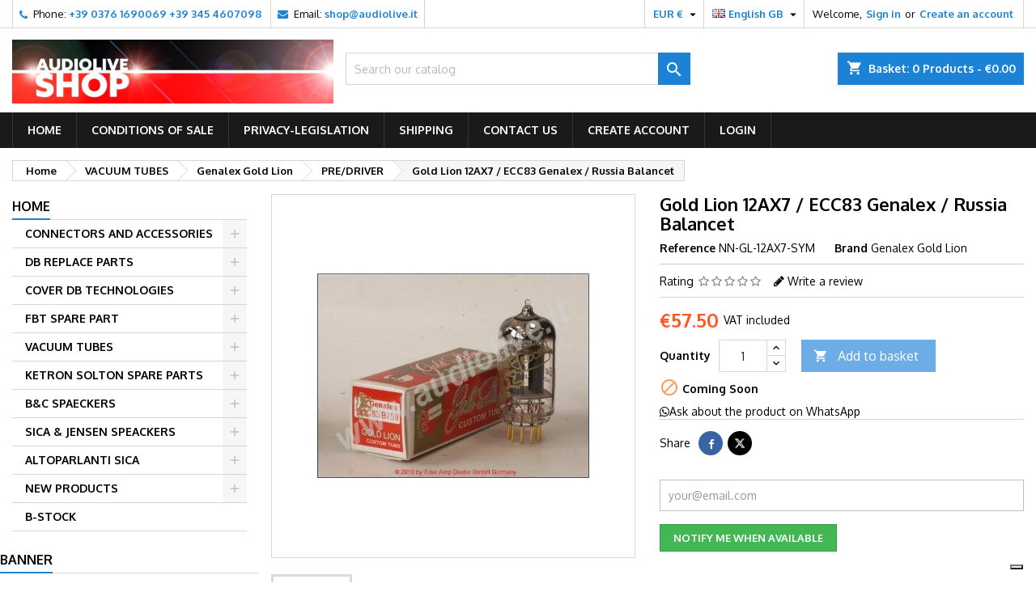

--- FILE ---
content_type: text/html; charset=utf-8
request_url: https://www.audiolive.it/negozio/gb/predriver/443-gold-lion-12ax7-ecc83-genalex-russia-bilanciate.html
body_size: 22925
content:
<!doctype html>
<html lang="gb">

  <head>
    
      
  <meta charset="utf-8">


  <meta http-equiv="x-ua-compatible" content="ie=edge">



  <link rel="canonical" href="https://www.audiolive.it/negozio/gb/predriver/443-gold-lion-12ax7-ecc83-genalex-russia-bilanciate.html">

  <title>Gold Lion 12AX7 / ECC83 Genalex / Russia Balancet</title>
  
    
  
  <meta name="description" content="">
  <meta name="keywords" content="">
        <link rel="canonical" href="https://www.audiolive.it/negozio/gb/predriver/443-gold-lion-12ax7-ecc83-genalex-russia-bilanciate.html">
  
  	  
		  				<link rel="alternate" href="https://www.audiolive.it/negozio/predriver/443-gold-lion-12ax7-ecc83-genalex-russia-bilanciate.html" hreflang="it-it">
		  				<link rel="alternate" href="https://www.audiolive.it/negozio/gb/predriver/443-gold-lion-12ax7-ecc83-genalex-russia-bilanciate.html" hreflang="en-gb">
		  				<link rel="alternate" href="https://www.audiolive.it/negozio/es/predriver/443-gold-lion-12ax7-ecc83-genalex-russia-bilanciate.html" hreflang="es-es">
		  	  
    
  
    <script type="application/ld+json">
  {
    "@context": "https://schema.org",
    "@type": "Organization",
    "name" : "AUDIOLIVE di Ricci Andrea ",
    "url" : "https://www.audiolive.it/negozio/gb/"
         ,"logo": {
        "@type": "ImageObject",
        "url":"https://www.audiolive.it/negozio/img/logo-1733491602.jpg"
      }
      }
</script>

<script type="application/ld+json">
  {
    "@context": "https://schema.org",
    "@type": "WebPage",
    "isPartOf": {
      "@type": "WebSite",
      "url":  "https://www.audiolive.it/negozio/gb/",
      "name": "AUDIOLIVE di Ricci Andrea "
    },
    "name": "Gold Lion 12AX7 / ECC83 Genalex / Russia Balancet",
    "url":  "https://www.audiolive.it/negozio/gb/predriver/443-gold-lion-12ax7-ecc83-genalex-russia-bilanciate.html"
  }
</script>


  <script type="application/ld+json">
    {
      "@context": "https://schema.org",
      "@type": "BreadcrumbList",
      "itemListElement": [
                  {
            "@type": "ListItem",
            "position": 1,
            "name": "Home",
            "item": "https://www.audiolive.it/negozio/gb/"
          },                  {
            "@type": "ListItem",
            "position": 2,
            "name": "VACUUM TUBES",
            "item": "https://www.audiolive.it/negozio/gb/25-vacuum-tubes-"
          },                  {
            "@type": "ListItem",
            "position": 3,
            "name": "Genalex Gold Lion",
            "item": "https://www.audiolive.it/negozio/gb/214-genalex-gold-lion"
          },                  {
            "@type": "ListItem",
            "position": 4,
            "name": "PRE/DRIVER",
            "item": "https://www.audiolive.it/negozio/gb/216-predriver"
          },                  {
            "@type": "ListItem",
            "position": 5,
            "name": "Gold Lion 12AX7 / ECC83 Genalex / Russia Balancet",
            "item": "https://www.audiolive.it/negozio/gb/predriver/443-gold-lion-12ax7-ecc83-genalex-russia-bilanciate.html"
          }              ]
    }
  </script>
  
  
  
      <script type="application/ld+json">
  {
    "@context": "https://schema.org/",
    "@type": "Product",
    "name": "Gold Lion 12AX7 / ECC83 Genalex / Russia Balancet",
    "description": "",
    "category": "PRE/DRIVER",
    "image" :"https://www.audiolive.it/negozio/1048-home_default/gold-lion-12ax7-ecc83-genalex-russia-bilanciate.jpg",    "sku": "NN-GL-12AX7-SYM",
	    "mpn": "NN-GL-12AX7-SYM"
	        ,
    "brand": {
      "@type": "Brand",
      "name": "Genalex Gold Lion"
    }
            ,
    "weight": {
        "@context": "https://schema.org",
        "@type": "QuantitativeValue",
        "value": "0.100000",
        "unitCode": "kg"
    }
        ,
    "offers": {
      "@type": "Offer",
      "priceCurrency": "EUR",
      "name": "Gold Lion 12AX7 / ECC83 Genalex / Russia Balancet",
      "price": "57.5",
      "url": "https://www.audiolive.it/negozio/gb/predriver/443-gold-lion-12ax7-ecc83-genalex-russia-bilanciate.html",
      "priceValidUntil": "2026-02-08",
              "image": ["https://www.audiolive.it/negozio/1048-large_default/gold-lion-12ax7-ecc83-genalex-russia-bilanciate.jpg"],
            "sku": "NN-GL-12AX7-SYM",
	        "mpn": "NN-GL-12AX7-SYM",
	                    	        "availability": "https://schema.org/OutOfStock",
	        "seller": {
        "@type": "Organization",
        "name": "AUDIOLIVE di Ricci Andrea "
      }
    }
      }
</script>

  
  
    
  

  
    <meta property="og:title" content="Gold Lion 12AX7 / ECC83 Genalex / Russia Balancet" />
    <meta property="og:description" content="" />
    <meta property="og:url" content="https://www.audiolive.it/negozio/gb/predriver/443-gold-lion-12ax7-ecc83-genalex-russia-bilanciate.html" />
    <meta property="og:site_name" content="AUDIOLIVE di Ricci Andrea " />
        



  <meta name="viewport" content="width=device-width, initial-scale=1">



  <link rel="icon" type="image/vnd.microsoft.icon" href="https://www.audiolive.it/negozio/img/favicon.ico?1733491602">
  <link rel="shortcut icon" type="image/x-icon" href="https://www.audiolive.it/negozio/img/favicon.ico?1733491602">



  
  <link rel="stylesheet" href="https://www.audiolive.it/negozio/themes/AngarTheme/assets/css/theme.css" type="text/css" media="all">
  <link rel="stylesheet" href="https://www.audiolive.it/negozio/themes/AngarTheme/assets/css/libs/jquery.bxslider.css" type="text/css" media="all">
  <link rel="stylesheet" href="https://www.audiolive.it/negozio/themes/AngarTheme/assets/css/font-awesome.css" type="text/css" media="all">
  <link rel="stylesheet" href="https://www.audiolive.it/negozio/themes/AngarTheme/assets/css/angartheme.css" type="text/css" media="all">
  <link rel="stylesheet" href="https://www.audiolive.it/negozio/themes/AngarTheme/assets/css/home_modyficators.css" type="text/css" media="all">
  <link rel="stylesheet" href="https://www.audiolive.it/negozio/themes/AngarTheme/assets/css/rwd.css" type="text/css" media="all">
  <link rel="stylesheet" href="https://www.audiolive.it/negozio/themes/AngarTheme/assets/css/black.css" type="text/css" media="all">
  <link rel="stylesheet" href="https://www.audiolive.it/negozio/modules/blockreassurance/views/dist/front.css" type="text/css" media="all">
  <link rel="stylesheet" href="/negozio/modules/ps_checkout/views/css/payments.css?version=7.5.0.6" type="text/css" media="all">
  <link rel="stylesheet" href="https://www.audiolive.it/negozio/themes/AngarTheme/modules/ps_searchbar/ps_searchbar.css" type="text/css" media="all">
  <link rel="stylesheet" href="https://www.audiolive.it/negozio/themes/AngarTheme/modules/productcomments/views/css/productcomments-at.css" type="text/css" media="all">
  <link rel="stylesheet" href="https://www.audiolive.it/negozio/modules/angarwhatsapp/views/css/angarwhatsapp.css" type="text/css" media="all">
  <link rel="stylesheet" href="https://www.audiolive.it/negozio/modules/einvoice/views/css/jquery-confirm.min.css" type="text/css" media="all">
  <link rel="stylesheet" href="https://www.audiolive.it/negozio/modules/einvoice/views/css/einvoice.css" type="text/css" media="all">
  <link rel="stylesheet" href="https://www.audiolive.it/negozio/modules/upsliverates/views/css/delay.css" type="text/css" media="all">
  <link rel="stylesheet" href="https://www.audiolive.it/negozio/modules/angarbanners/views/css/hooks.css" type="text/css" media="all">
  <link rel="stylesheet" href="https://www.audiolive.it/negozio/modules/angarcatproduct/views/css/at_catproduct.css" type="text/css" media="all">
  <link rel="stylesheet" href="https://www.audiolive.it/negozio/modules/angarcmsdesc/views/css/angarcmsdesc.css" type="text/css" media="all">
  <link rel="stylesheet" href="https://www.audiolive.it/negozio/modules/angarcmsinfo/views/css/angarcmsinfo.css" type="text/css" media="all">
  <link rel="stylesheet" href="https://www.audiolive.it/negozio/modules/angarmanufacturer/views/css/at_manufacturer.css" type="text/css" media="all">
  <link rel="stylesheet" href="https://www.audiolive.it/negozio/modules/angarparallax/views/css/at_parallax.css" type="text/css" media="all">
  <link rel="stylesheet" href="https://www.audiolive.it/negozio/modules/angarslider/views/css/angarslider.css" type="text/css" media="all">
  <link rel="stylesheet" href="https://www.audiolive.it/negozio/modules/angarscrolltop/views/css/angarscrolltop.css" type="text/css" media="all">
  <link rel="stylesheet" href="https://www.audiolive.it/negozio/js/jquery/ui/themes/base/minified/jquery-ui.min.css" type="text/css" media="all">
  <link rel="stylesheet" href="https://www.audiolive.it/negozio/js/jquery/ui/themes/base/minified/jquery.ui.theme.min.css" type="text/css" media="all">
  <link rel="stylesheet" href="https://www.audiolive.it/negozio/themes/AngarTheme/modules/blockwishlist/public/wishlist.css" type="text/css" media="all">
  <link rel="stylesheet" href="https://www.audiolive.it/negozio/js/jquery/plugins/fancybox/jquery.fancybox.css" type="text/css" media="all">
  <link rel="stylesheet" href="https://www.audiolive.it/negozio/modules/ps_imageslider/css/homeslider.css" type="text/css" media="all">
  <link rel="stylesheet" href="https://www.audiolive.it/negozio/themes/AngarTheme/assets/css/custom.css" type="text/css" media="all">


<link rel="stylesheet" rel="preload" as="style" href="https://fonts.googleapis.com/css?family=Oxygen:400,700&amp;subset=latin,latin-ext&display=block" type="text/css" media="all" />



  

  <script type="text/javascript">
        var blockwishlistController = "https:\/\/www.audiolive.it\/negozio\/gb\/module\/blockwishlist\/action";
        var ei_customer_type = 1;
        var ei_module_dir = "\/negozio\/modules\/";
        var ei_pdf = "Courtesy Invoice";
        var ei_pec_required = 0;
        var ei_sdi_required = 1;
        var ei_select_invoice_type = "Select invoice type";
        var ei_xml = "Electronic Invoice";
        var eitoken = "4240acc35e0d743449d00c73e302a15c";
        var hiRecaptchaSettings = {"psv":1.6999999999999999555910790149937383830547332763671875,"siteKey":"6Lc1CWEqAAAAACNFBRL9D5_FS4iXncZ2mdFzi1io","theme":"light","size":"normal","version":2,"contact":false,"contactPosition":"bottomright","contactFormSelector":".contact-form form","contactFormPlaceholder":".contact-form .form-fields","contactFormButtonSelector":"[name=\"submitMessage\"]","registration":false,"registrationPosition":"bottomright","registrationFormSelector":"#customer-form","registrationFormButtonSelector":"[data-link-action=\"save-customer\"], [data-link-action=\"register-new-customer\"]","newsletter":false,"newsletterPosition":"bottomright","newsletterFormSelector":".block_newsletter form","newsletterFormPlaceholder":".block_newsletter form > div > div:first","newsletterFormButtonSelector":"[name=\"submitNewsletter\"]","login":true,"loginPosition":"bottomright","loginFormSelector":"#login-form","loginFormPlaceholder":"#login-form > section .forgot-password","loginFormButtonSelector":"#submit-login","passwordReset":true,"passwordResetPosition":"bottomright","passwordResetFormSelector":".forgotten-password","passwordResetFormPlaceholder":".forgotten-password .form-fields","passwordResetFormButtonSelector":".forgotten-password button[name=\"submit\"]","mailAlert":false,"mailAlertPosition":"bottomright","productComment":false,"productCommentPosition":"bottomright","validationUrl":"https:\/\/www.audiolive.it\/negozio\/gb\/module\/hirecaptcha\/validate","verifictionUrl":"https:\/\/www.audiolive.it\/negozio\/gb\/module\/hirecaptcha\/verification","key":"c684f811b42e9b9d369fb317c2b3cac7"};
        var id_shop = 1;
        var prestashop = {"cart":{"products":[],"totals":{"total":{"type":"total","label":"Total","amount":0,"value":"\u20ac0.00"},"total_including_tax":{"type":"total","label":"Total (tax incl.)","amount":0,"value":"\u20ac0.00"},"total_excluding_tax":{"type":"total","label":"Total (VAT excl.)","amount":0,"value":"\u20ac0.00"}},"subtotals":{"products":{"type":"products","label":"Subtotal","amount":0,"value":"\u20ac0.00"},"discounts":null,"shipping":{"type":"shipping","label":"Shipping","amount":0,"value":""},"tax":null},"products_count":0,"summary_string":"0 items","vouchers":{"allowed":1,"added":[]},"discounts":[],"minimalPurchase":1,"minimalPurchaseRequired":"A minimum shopping cart total of \u20ac1.00 (tax excl.) is required to validate your order. Current cart total is \u20ac0.00 (tax excl.)."},"currency":{"id":2,"name":"Euro","iso_code":"EUR","iso_code_num":"978","sign":"\u20ac"},"customer":{"lastname":null,"firstname":null,"email":null,"birthday":null,"newsletter":null,"newsletter_date_add":null,"optin":null,"website":null,"company":null,"siret":null,"ape":null,"is_logged":false,"gender":{"type":null,"name":null},"addresses":[]},"language":{"name":"English GB (English)","iso_code":"gb","locale":"en-GB","language_code":"en-gb","is_rtl":"0","date_format_lite":"Y-m-d","date_format_full":"Y-m-d H:i:s","id":3},"page":{"title":"","canonical":"https:\/\/www.audiolive.it\/negozio\/gb\/predriver\/443-gold-lion-12ax7-ecc83-genalex-russia-bilanciate.html","meta":{"title":"Gold Lion 12AX7 \/ ECC83 Genalex \/ Russia Balancet","description":"","keywords":"","robots":"index"},"page_name":"product","body_classes":{"lang-gb":true,"lang-rtl":false,"country-IT":true,"currency-EUR":true,"layout-left-column":true,"page-product":true,"tax-display-enabled":true,"product-id-443":true,"product-Gold Lion 12AX7 \/ ECC83 Genalex \/ Russia Balancet":true,"product-id-category-216":true,"product-id-manufacturer-18":true,"product-id-supplier-0":true,"product-available-for-order":true},"admin_notifications":[]},"shop":{"name":"AUDIOLIVE di Ricci Andrea ","logo":"https:\/\/www.audiolive.it\/negozio\/img\/logo-1733491602.jpg","stores_icon":"https:\/\/www.audiolive.it\/negozio\/img\/logo_stores.png","favicon":"https:\/\/www.audiolive.it\/negozio\/img\/favicon.ico"},"urls":{"base_url":"https:\/\/www.audiolive.it\/negozio\/","current_url":"https:\/\/www.audiolive.it\/negozio\/gb\/predriver\/443-gold-lion-12ax7-ecc83-genalex-russia-bilanciate.html","shop_domain_url":"https:\/\/www.audiolive.it","img_ps_url":"https:\/\/www.audiolive.it\/negozio\/img\/","img_cat_url":"https:\/\/www.audiolive.it\/negozio\/img\/c\/","img_lang_url":"https:\/\/www.audiolive.it\/negozio\/img\/l\/","img_prod_url":"https:\/\/www.audiolive.it\/negozio\/img\/p\/","img_manu_url":"https:\/\/www.audiolive.it\/negozio\/img\/m\/","img_sup_url":"https:\/\/www.audiolive.it\/negozio\/img\/su\/","img_ship_url":"https:\/\/www.audiolive.it\/negozio\/img\/s\/","img_store_url":"https:\/\/www.audiolive.it\/negozio\/img\/st\/","img_col_url":"https:\/\/www.audiolive.it\/negozio\/img\/co\/","img_url":"https:\/\/www.audiolive.it\/negozio\/themes\/AngarTheme\/assets\/img\/","css_url":"https:\/\/www.audiolive.it\/negozio\/themes\/AngarTheme\/assets\/css\/","js_url":"https:\/\/www.audiolive.it\/negozio\/themes\/AngarTheme\/assets\/js\/","pic_url":"https:\/\/www.audiolive.it\/negozio\/upload\/","pages":{"address":"https:\/\/www.audiolive.it\/negozio\/gb\/address","addresses":"https:\/\/www.audiolive.it\/negozio\/gb\/addresses","authentication":"https:\/\/www.audiolive.it\/negozio\/gb\/login","cart":"https:\/\/www.audiolive.it\/negozio\/gb\/cart","category":"https:\/\/www.audiolive.it\/negozio\/gb\/index.php?controller=category","cms":"https:\/\/www.audiolive.it\/negozio\/gb\/index.php?controller=cms","contact":"https:\/\/www.audiolive.it\/negozio\/gb\/contact-us","discount":"https:\/\/www.audiolive.it\/negozio\/gb\/discount","guest_tracking":"https:\/\/www.audiolive.it\/negozio\/gb\/guest-tracking","history":"https:\/\/www.audiolive.it\/negozio\/gb\/order-history","identity":"https:\/\/www.audiolive.it\/negozio\/gb\/identity","index":"https:\/\/www.audiolive.it\/negozio\/gb\/","my_account":"https:\/\/www.audiolive.it\/negozio\/gb\/my-account","order_confirmation":"https:\/\/www.audiolive.it\/negozio\/gb\/order-confirmation","order_detail":"https:\/\/www.audiolive.it\/negozio\/gb\/index.php?controller=order-detail","order_follow":"https:\/\/www.audiolive.it\/negozio\/gb\/order-follow","order":"https:\/\/www.audiolive.it\/negozio\/gb\/order","order_return":"https:\/\/www.audiolive.it\/negozio\/gb\/index.php?controller=order-return","order_slip":"https:\/\/www.audiolive.it\/negozio\/gb\/credit-slip","pagenotfound":"https:\/\/www.audiolive.it\/negozio\/gb\/index.php?controller=pagenotfound","password":"https:\/\/www.audiolive.it\/negozio\/gb\/password-recovery","pdf_invoice":"https:\/\/www.audiolive.it\/negozio\/gb\/index.php?controller=pdf-invoice","pdf_order_return":"https:\/\/www.audiolive.it\/negozio\/gb\/index.php?controller=pdf-order-return","pdf_order_slip":"https:\/\/www.audiolive.it\/negozio\/gb\/index.php?controller=pdf-order-slip","prices_drop":"https:\/\/www.audiolive.it\/negozio\/gb\/prices-drop","product":"https:\/\/www.audiolive.it\/negozio\/gb\/index.php?controller=product","search":"https:\/\/www.audiolive.it\/negozio\/gb\/search","sitemap":"https:\/\/www.audiolive.it\/negozio\/gb\/Sitemap","stores":"https:\/\/www.audiolive.it\/negozio\/gb\/stores","supplier":"https:\/\/www.audiolive.it\/negozio\/gb\/supplier","register":"https:\/\/www.audiolive.it\/negozio\/gb\/login?create_account=1","order_login":"https:\/\/www.audiolive.it\/negozio\/gb\/order?login=1"},"alternative_langs":{"it-it":"https:\/\/www.audiolive.it\/negozio\/predriver\/443-gold-lion-12ax7-ecc83-genalex-russia-bilanciate.html","en-gb":"https:\/\/www.audiolive.it\/negozio\/gb\/predriver\/443-gold-lion-12ax7-ecc83-genalex-russia-bilanciate.html","es-es":"https:\/\/www.audiolive.it\/negozio\/es\/predriver\/443-gold-lion-12ax7-ecc83-genalex-russia-bilanciate.html"},"theme_assets":"\/negozio\/themes\/AngarTheme\/assets\/","actions":{"logout":"https:\/\/www.audiolive.it\/negozio\/gb\/?mylogout="},"no_picture_image":{"bySize":{"small_default":{"url":"https:\/\/www.audiolive.it\/negozio\/img\/p\/gb-default-small_default.jpg","width":98,"height":98},"cart_default":{"url":"https:\/\/www.audiolive.it\/negozio\/img\/p\/gb-default-cart_default.jpg","width":125,"height":125},"home_default":{"url":"https:\/\/www.audiolive.it\/negozio\/img\/p\/gb-default-home_default.jpg","width":300,"height":300},"medium_default":{"url":"https:\/\/www.audiolive.it\/negozio\/img\/p\/gb-default-medium_default.jpg","width":452,"height":452},"large_default":{"url":"https:\/\/www.audiolive.it\/negozio\/img\/p\/gb-default-large_default.jpg","width":800,"height":800}},"small":{"url":"https:\/\/www.audiolive.it\/negozio\/img\/p\/gb-default-small_default.jpg","width":98,"height":98},"medium":{"url":"https:\/\/www.audiolive.it\/negozio\/img\/p\/gb-default-home_default.jpg","width":300,"height":300},"large":{"url":"https:\/\/www.audiolive.it\/negozio\/img\/p\/gb-default-large_default.jpg","width":800,"height":800},"legend":""}},"configuration":{"display_taxes_label":true,"display_prices_tax_incl":true,"is_catalog":false,"show_prices":true,"opt_in":{"partner":false},"quantity_discount":{"type":"discount","label":"Unit discount"},"voucher_enabled":1,"return_enabled":1},"field_required":[],"breadcrumb":{"links":[{"title":"Home","url":"https:\/\/www.audiolive.it\/negozio\/gb\/"},{"title":"VACUUM TUBES","url":"https:\/\/www.audiolive.it\/negozio\/gb\/25-vacuum-tubes-"},{"title":"Genalex Gold Lion","url":"https:\/\/www.audiolive.it\/negozio\/gb\/214-genalex-gold-lion"},{"title":"PRE\/DRIVER","url":"https:\/\/www.audiolive.it\/negozio\/gb\/216-predriver"},{"title":"Gold Lion 12AX7 \/ ECC83 Genalex \/ Russia Balancet","url":"https:\/\/www.audiolive.it\/negozio\/gb\/predriver\/443-gold-lion-12ax7-ecc83-genalex-russia-bilanciate.html"}],"count":5},"link":{"protocol_link":"https:\/\/","protocol_content":"https:\/\/"},"time":1769250132,"static_token":"b8a42f49668fdd1b78c6a810cc8d0306","token":"3ee7585e244ef3bb46d93dfaed2eb9df","debug":false};
        var productsAlreadyTagged = [];
        var ps_checkoutApplePayUrl = "https:\/\/www.audiolive.it\/negozio\/gb\/module\/ps_checkout\/applepay?token=b8a42f49668fdd1b78c6a810cc8d0306";
        var ps_checkoutAutoRenderDisabled = false;
        var ps_checkoutCancelUrl = "https:\/\/www.audiolive.it\/negozio\/gb\/module\/ps_checkout\/cancel?token=b8a42f49668fdd1b78c6a810cc8d0306";
        var ps_checkoutCardBrands = ["MASTERCARD","VISA","AMEX"];
        var ps_checkoutCardFundingSourceImg = "\/negozio\/modules\/ps_checkout\/views\/img\/payment-cards.png";
        var ps_checkoutCardLogos = {"AMEX":"\/negozio\/modules\/ps_checkout\/views\/img\/amex.svg","CB_NATIONALE":"\/negozio\/modules\/ps_checkout\/views\/img\/cb.svg","DINERS":"\/negozio\/modules\/ps_checkout\/views\/img\/diners.svg","DISCOVER":"\/negozio\/modules\/ps_checkout\/views\/img\/discover.svg","JCB":"\/negozio\/modules\/ps_checkout\/views\/img\/jcb.svg","MAESTRO":"\/negozio\/modules\/ps_checkout\/views\/img\/maestro.svg","MASTERCARD":"\/negozio\/modules\/ps_checkout\/views\/img\/mastercard.svg","UNIONPAY":"\/negozio\/modules\/ps_checkout\/views\/img\/unionpay.svg","VISA":"\/negozio\/modules\/ps_checkout\/views\/img\/visa.svg"};
        var ps_checkoutCartProductCount = 0;
        var ps_checkoutCheckUrl = "https:\/\/www.audiolive.it\/negozio\/gb\/module\/ps_checkout\/check?token=b8a42f49668fdd1b78c6a810cc8d0306";
        var ps_checkoutCheckoutTranslations = {"checkout.go.back.label":"Checkout","checkout.go.back.link.title":"Go back to the Checkout","checkout.card.payment":"Card payment","checkout.page.heading":"Order summary","checkout.cart.empty":"Your shopping cart is empty.","checkout.page.subheading.card":"Card","checkout.page.subheading.paypal":"PayPal","checkout.payment.by.card":"You have chosen to pay by Card.","checkout.payment.by.paypal":"You have chosen to pay by PayPal.","checkout.order.summary":"Here is a short summary of your order:","checkout.order.amount.total":"The total amount of your order comes to","checkout.order.included.tax":"(tax incl.)","checkout.order.confirm.label":"Please confirm your order by clicking &quot;I confirm my order&quot;.","checkout.payment.token.delete.modal.header":"Delete this payment method?","checkout.payment.token.delete.modal.content":"The following payment method will be deleted from your account:","checkout.payment.token.delete.modal.confirm-button":"Delete payment method","checkout.payment.loader.processing-request":"Please wait, we are processing your request","checkout.payment.others.link.label":"Other payment methods","checkout.payment.others.confirm.button.label":"I confirm my order","checkout.form.error.label":"There was an error during the payment. Please try again or contact the support.","loader-component.label.header":"Thanks for your purchase!","loader-component.label.body":"Please wait, we are processing your payment","loader-component.label.body.longer":"This is taking longer than expected. Please wait...","payment-method-logos.title":"100% secure payments","express-button.cart.separator":"or","express-button.checkout.express-checkout":"Express Checkout","ok":"Ok","cancel":"Cancel","paypal.hosted-fields.label.card-name":"Card holder name","paypal.hosted-fields.placeholder.card-name":"Card holder name","paypal.hosted-fields.label.card-number":"Card number","paypal.hosted-fields.placeholder.card-number":"Card number","paypal.hosted-fields.label.expiration-date":"Expiry date","paypal.hosted-fields.placeholder.expiration-date":"MM\/YY","paypal.hosted-fields.label.cvv":"CVC","paypal.hosted-fields.placeholder.cvv":"XXX","error.paypal-sdk":"No PayPal Javascript SDK Instance","error.google-pay-sdk":"No Google Pay Javascript SDK Instance","error.apple-pay-sdk":"No Apple Pay Javascript SDK Instance","error.google-pay.transaction-info":"An error occurred fetching Google Pay transaction info","error.apple-pay.payment-request":"An error occurred fetching Apple Pay payment request","error.paypal-sdk.contingency.cancel":"Card holder authentication canceled, please choose another payment method or try again.","error.paypal-sdk.contingency.error":"An error occurred on card holder authentication, please choose another payment method or try again.","error.paypal-sdk.contingency.failure":"Card holder authentication failed, please choose another payment method or try again.","error.paypal-sdk.contingency.unknown":"Card holder authentication cannot be checked, please choose another payment method or try again.","APPLE_PAY_MERCHANT_SESSION_VALIDATION_ERROR":"We\u2019re unable to process your Apple Pay payment at the moment. This could be due to an issue verifying the payment setup for this website. Please try again later or choose a different payment method.","APPROVE_APPLE_PAY_VALIDATION_ERROR":"We encountered an issue while processing your Apple Pay payment. Please verify your order details and try again, or use a different payment method."};
        var ps_checkoutCheckoutUrl = "https:\/\/www.audiolive.it\/negozio\/gb\/order";
        var ps_checkoutConfirmUrl = "https:\/\/www.audiolive.it\/negozio\/gb\/order-confirmation";
        var ps_checkoutCreateUrl = "https:\/\/www.audiolive.it\/negozio\/gb\/module\/ps_checkout\/create?token=b8a42f49668fdd1b78c6a810cc8d0306";
        var ps_checkoutCustomMarks = {"apple_pay":"\/negozio\/modules\/ps_checkout\/views\/img\/apple_pay.svg","google_pay":"\/negozio\/modules\/ps_checkout\/views\/img\/google_pay.svg"};
        var ps_checkoutExpressCheckoutCartEnabled = false;
        var ps_checkoutExpressCheckoutOrderEnabled = false;
        var ps_checkoutExpressCheckoutProductEnabled = false;
        var ps_checkoutExpressCheckoutSelected = false;
        var ps_checkoutExpressCheckoutUrl = "https:\/\/www.audiolive.it\/negozio\/gb\/module\/ps_checkout\/ExpressCheckout?token=b8a42f49668fdd1b78c6a810cc8d0306";
        var ps_checkoutFundingSource = "paypal";
        var ps_checkoutFundingSourcesSorted = ["paypal","paylater","apple_pay","google_pay","card"];
        var ps_checkoutGooglePayUrl = "https:\/\/www.audiolive.it\/negozio\/gb\/module\/ps_checkout\/googlepay?token=b8a42f49668fdd1b78c6a810cc8d0306";
        var ps_checkoutHostedFieldsContingencies = "SCA_WHEN_REQUIRED";
        var ps_checkoutHostedFieldsEnabled = true;
        var ps_checkoutIconsPath = "\/negozio\/modules\/ps_checkout\/views\/img\/icons\/";
        var ps_checkoutLoaderImage = "\/negozio\/modules\/ps_checkout\/views\/img\/loader.svg";
        var ps_checkoutPartnerAttributionId = "PrestaShop_Cart_PSXO_PSDownload";
        var ps_checkoutPayLaterCartPageButtonEnabled = false;
        var ps_checkoutPayLaterCategoryPageBannerEnabled = false;
        var ps_checkoutPayLaterHomePageBannerEnabled = false;
        var ps_checkoutPayLaterOrderPageBannerEnabled = false;
        var ps_checkoutPayLaterOrderPageButtonEnabled = false;
        var ps_checkoutPayLaterOrderPageMessageEnabled = false;
        var ps_checkoutPayLaterProductPageBannerEnabled = false;
        var ps_checkoutPayLaterProductPageButtonEnabled = false;
        var ps_checkoutPayLaterProductPageMessageEnabled = false;
        var ps_checkoutPayPalButtonConfiguration = {"color":"gold","shape":"rect","label":"pay"};
        var ps_checkoutPayPalEnvironment = "LIVE";
        var ps_checkoutPayPalOrderId = "";
        var ps_checkoutPayPalSdkConfig = {"clientId":"AXjYFXWyb4xJCErTUDiFkzL0Ulnn-bMm4fal4G-1nQXQ1ZQxp06fOuE7naKUXGkq2TZpYSiI9xXbs4eo","merchantId":"L74RBZT35FZFA","currency":"EUR","intent":"capture","commit":"false","vault":"false","integrationDate":"2024-04-01","dataPartnerAttributionId":"PrestaShop_Cart_PSXO_PSDownload","dataCspNonce":"","dataEnable3ds":"true","disableFunding":"bancontact,eps,mybank,ideal,p24,blik","enableFunding":"paylater","components":"marks,funding-eligibility,googlepay,applepay"};
        var ps_checkoutPayWithTranslations = {"paypal":"Pay with a PayPal account","paylater":"Pay in installments with PayPal Pay Later","apple_pay":"Pay by Apple Pay","google_pay":"Pay by Google Pay","card":"Pay by Card - 100% secure payments"};
        var ps_checkoutPaymentMethodLogosTitleImg = "\/negozio\/modules\/ps_checkout\/views\/img\/icons\/lock_checkout.svg";
        var ps_checkoutPaymentUrl = "https:\/\/www.audiolive.it\/negozio\/gb\/module\/ps_checkout\/payment?token=b8a42f49668fdd1b78c6a810cc8d0306";
        var ps_checkoutRenderPaymentMethodLogos = true;
        var ps_checkoutValidateUrl = "https:\/\/www.audiolive.it\/negozio\/gb\/module\/ps_checkout\/validate?token=b8a42f49668fdd1b78c6a810cc8d0306";
        var ps_checkoutVaultUrl = "https:\/\/www.audiolive.it\/negozio\/gb\/module\/ps_checkout\/vault?token=b8a42f49668fdd1b78c6a810cc8d0306";
        var ps_checkoutVersion = "7.5.0.6";
        var psemailsubscription_subscription = "https:\/\/www.audiolive.it\/negozio\/gb\/module\/ps_emailsubscription\/subscription";
        var psr_icon_color = "#f19d76";
        var removeFromWishlistUrl = "https:\/\/www.audiolive.it\/negozio\/gb\/module\/blockwishlist\/action?action=deleteProductFromWishlist";
        var wishlistAddProductToCartUrl = "https:\/\/www.audiolive.it\/negozio\/gb\/module\/blockwishlist\/action?action=addProductToCart";
        var wishlistUrl = "https:\/\/www.audiolive.it\/negozio\/gb\/module\/blockwishlist\/view";
      </script>



      <script src="https://www.google.com/recaptcha/api.js?onload=hirecaptchaOnloadCallback&render=explicit"
            async defer>
    </script>
<script type="text/javascript">
    
        var contactWidget;
        var authWidget;
        var newsletterWidget;
        var loginWidget;
        var passwordWidget;
        var mailalertWidget;
        var productcommentWidget;
        var hirecaptchaOnloadCallback = function() {
            if(hiRecaptchaSettings.contact) {
                var contactCaptchaCounter = 0;
                var contactCaptchaInterval = setInterval(function() {
                    contactCaptchaCounter++;
                    if ($('#hi_recaptcha_contact').length > 0) {
                        clearInterval(contactCaptchaInterval);

                        contactWidget = grecaptcha.render('hi_recaptcha_contact', {
                            sitekey: hiRecaptchaSettings.siteKey,
                            theme: hiRecaptchaSettings.theme,
                            size: hiRecaptchaSettings.size,
                            callback: hiRecaptcha.onSubmitContact,
                            badge: hiRecaptchaSettings.contactPosition
                        });
                    } else if (contactCaptchaCounter >= 20) {
                        // stop the loop after 20 attempts
                        clearInterval(contactCaptchaInterval);
                    }
                }, 200);
            }
            if (hiRecaptchaSettings.registration) {
                var authCaptchaCounter = 0;
                var authCaptchaInterval = setInterval(function() {
                    authCaptchaCounter++;
                    if ($('#hi_recaptcha_auth').length > 0) {
                        clearInterval(authCaptchaInterval);

                        authWidget = grecaptcha.render('hi_recaptcha_auth', {
                            sitekey: hiRecaptchaSettings.siteKey,
                            theme: hiRecaptchaSettings.theme,
                            size: hiRecaptchaSettings.size,
                            callback: hiRecaptcha.onSubmitRegistration,
                            badge: hiRecaptchaSettings.registrationPosition
                        });
                    } else if (authCaptchaInterval >= 20) {
                        // stop the loop after 20 attempts
                        clearInterval(authCaptchaInterval);
                    }
                }, 200);
            }
            if (hiRecaptchaSettings.newsletter) {
                var newsletterCaptchaCounter = 0;
                var newsletterCaptchaInterval = setInterval(function() {
                    newsletterCaptchaCounter++;

                    if ($('#hi_recaptcha_newsletter').length > 0) {
                        clearInterval(newsletterCaptchaInterval);

                        newsletterWidget = grecaptcha.render('hi_recaptcha_newsletter', {
                            sitekey: hiRecaptchaSettings.siteKey,
                            theme: hiRecaptchaSettings.theme,
                            size: hiRecaptchaSettings.size,
                            callback: hiRecaptcha.onSubmitNewsletter,
                            badge: hiRecaptchaSettings.newsletterPosition
                        });
                    } else if (newsletterCaptchaCounter >= 20) {
                        clearInterval(newsletterCaptchaInterval);
                    }
                }, 200);
            }
            if (hiRecaptchaSettings.login) {
                var loginCaptchaCounter = 0;
                var loginCaptchaInterval = setInterval(function() {
                    loginCaptchaCounter++;

                    if ($('#authentication #hi_recaptcha_login').length > 0) {
                        clearInterval(loginCaptchaInterval);

                        loginWidget = grecaptcha.render('hi_recaptcha_login', {
                            sitekey: hiRecaptchaSettings.siteKey,
                            theme: hiRecaptchaSettings.theme,
                            size: hiRecaptchaSettings.size,
                            callback: hiRecaptcha.onSubmitLogin,
                            badge: hiRecaptchaSettings.loginPosition
                        });
                    } else if (loginCaptchaCounter >= 20) {
                        clearInterval(loginCaptchaInterval);
                    }
                }, 200);
            }
            if (hiRecaptchaSettings.passwordReset) {
                var passwordCaptchaCounter = 0;
                var passwordCaptchaInterval = setInterval(function() {
                    passwordCaptchaCounter++;

                    if ($('#password #hi_recaptcha_password').length > 0) {
                        clearInterval(passwordCaptchaInterval);

                        passwordWidget = grecaptcha.render('hi_recaptcha_password', {
                            sitekey: hiRecaptchaSettings.siteKey,
                            theme: hiRecaptchaSettings.theme,
                            size: hiRecaptchaSettings.size,
                            callback: hiRecaptcha.onSubmitPassword,
                            badge: hiRecaptchaSettings.passwordResetPosition
                        });
                    } else if (passwordCaptchaCounter >= 20) {
                        clearInterval(passwordCaptchaInterval);
                    }
                }, 200);
                
            }
            if (hiRecaptchaSettings.mailAlert) {
                var mailalertCaptchaCounter = 0;
                var mailalertCaptchaInterval = setInterval(function() {
                    mailalertCaptchaCounter++;

                    if (($('.js-mailalert').length > 0 || $('#mailalert_link').length > 0) && $('#hi_recaptcha_mailalert').length > 0) {
                        clearInterval(mailalertCaptchaInterval);

                        if (hiRecaptchaSettings.version == 2 && hiRecaptchaSettings.size == 'invisible') {
                            mailalertWidget = grecaptcha.render('hi_recaptcha_mailalert', {
                                sitekey: hiRecaptchaSettings.siteKey,
                                theme: hiRecaptchaSettings.theme,
                                size: hiRecaptchaSettings.size,
                                callback: validateMailAlertForm,
                                badge: hiRecaptchaSettings.mailAlertPosition
                            });
                        } else {
                            mailalertWidget = grecaptcha.render('hi_recaptcha_mailalert', {
                                sitekey: hiRecaptchaSettings.siteKey,
                                theme: hiRecaptchaSettings.theme,
                                size: hiRecaptchaSettings.size,
                                badge: hiRecaptchaSettings.mailAlertPosition
                            });
                        }
                    } else if (mailalertCaptchaCounter >= 20) {
                        clearInterval(mailalertCaptchaInterval);
                    }
                }, 200);
            }
            if (hiRecaptchaSettings.productComment) {
                var commentCaptchaCounter = 0;
                var commentCaptchaInterval = setInterval(function() {
                    commentCaptchaCounter++;

                    if ($('#post-product-comment-form').length > 0 || $('#id_new_comment_form').length > 0) {
                        clearInterval(commentCaptchaInterval);

                        if (hiRecaptchaSettings.version == 2 && hiRecaptchaSettings.size == 'invisible') {
                            productcommentWidget = grecaptcha.render('hi_recaptcha_productcomment', {
                                sitekey: hiRecaptchaSettings.siteKey,
                                theme: hiRecaptchaSettings.theme,
                                size: hiRecaptchaSettings.size,
                                callback: validateProductcommentForm,
                                badge: hiRecaptchaSettings.productCommentPosition
                            });
                        } else {
                            productcommentWidget = grecaptcha.render('hi_recaptcha_productcomment', {
                                sitekey: hiRecaptchaSettings.siteKey,
                                theme: hiRecaptchaSettings.theme,
                                size: hiRecaptchaSettings.size,
                                badge: hiRecaptchaSettings.productCommentPosition
                            });
                        }
                    } else if (commentCaptchaCounter >= 20) {
                        clearInterval(commentCaptchaInterval);
                    }
                }, 200);
            }

            // init custom reCAPTCHA'
            grecaptcha.ready(function() {
                var $customReCaptchas = $('.hi-recaptcha-custom');
                if ($customReCaptchas.length > 0) {
                    $customReCaptchas.each(function(){
                        let $id = $(this).attr('id');
                        let idForm = $(this).attr('data-id-form');

                        window[idForm] = grecaptcha.render($id, {
                            sitekey: hiRecaptchaSettings.siteKey,
                            theme: hiRecaptchaSettings.theme,
                            size: hiRecaptchaSettings.size,
                            callback: hiRecaptcha.validateCustomForm(idForm),
                        });
                    });
                }
            });
        };

        var hirecaptchaOnloadCallback3 = function() {
            if(hiRecaptchaSettings.contact) {
                var contactCaptchaCounter = 0;
                var contactCaptchaInterval = setInterval(function() {
                    contactCaptchaCounter++;

                    if ($('#hi_recaptcha_contact').length > 0) {
                        clearInterval(contactCaptchaInterval);

                        contactWidget = grecaptcha.render('hi_recaptcha_contact', {
                            sitekey: hiRecaptchaSettings.siteKey,
                            theme: hiRecaptchaSettings.theme,
                            size: 'invisible',
                            badge: hiRecaptchaSettings.contactPosition
                        });
                    } else if (contactCaptchaCounter >= 20) {
                        clearInterval(contactCaptchaInterval);
                    }
                }, 200);
            }
            if (hiRecaptchaSettings.registration) {
                var authCaptchaCounter = 0;
                var authCaptchaInterval = setInterval(function() {
                    authCaptchaCounter++;

                    if ($('#hi_recaptcha_auth').length > 0) {
                        clearInterval(authCaptchaInterval);

                        authWidget = grecaptcha.render('hi_recaptcha_auth', {
                            sitekey: hiRecaptchaSettings.siteKey,
                            theme: hiRecaptchaSettings.theme,
                            size: 'invisible',
                            badge: hiRecaptchaSettings.registrationPosition
                        });
                    } else if (authCaptchaCounter >= 20) {
                        clearInterval(authCaptchaInterval);
                    }
                }, 200);
            }
            if (hiRecaptchaSettings.newsletter) {
                var newsletterCaptchaCounter = 0;
                var newsletterCaptchaInterval = setInterval(function() {
                    newsletterCaptchaCounter++;

                    if ($('#hi_recaptcha_newsletter').length > 0) {
                        clearInterval(newsletterCaptchaInterval);

                        newsletterWidget = grecaptcha.render('hi_recaptcha_newsletter', {
                            sitekey: hiRecaptchaSettings.siteKey,
                            theme: hiRecaptchaSettings.theme,
                            size: 'invisible',
                            badge: hiRecaptchaSettings.newsletterPosition
                        });
                    } else if (newsletterCaptchaCounter >= 20) {
                        clearInterval(newsletterCaptchaInterval);
                    }
                }, 200);
            }
            if (hiRecaptchaSettings.login) {
                var loginCaptchaCounter = 0;
                var loginCaptchaInterval = setInterval(function() {
                    loginCaptchaCounter++;

                    if ($('#authentication #hi_recaptcha_login').length > 0) {
                        clearInterval(loginCaptchaInterval);

                        loginWidget = grecaptcha.render('hi_recaptcha_login', {
                            sitekey: hiRecaptchaSettings.siteKey,
                            theme: hiRecaptchaSettings.theme,
                            size: 'invisible',
                            badge: hiRecaptchaSettings.loginPosition
                        });
                    } else if (loginCaptchaCounter >= 20) {
                        clearInterval(loginCaptchaInterval);
                    }
                }, 200);
            }
            if (hiRecaptchaSettings.passwordReset) {
                var passwordCaptchaCounter = 0;
                var passwordCaptchaInterval = setInterval(function() {
                    passwordCaptchaCounter++;

                    if ($('#password #hi_recaptcha_password').length > 0) {
                        clearInterval(passwordCaptchaInterval);

                        passwordWidget = grecaptcha.render('hi_recaptcha_password', {
                            sitekey: hiRecaptchaSettings.siteKey,
                            theme: hiRecaptchaSettings.theme,
                            size: 'invisible',
                            badge: hiRecaptchaSettings.passwordResetPosition
                        });
                    } else if (passwordCaptchaCounter >= 20) {
                        clearInterval(passwordCaptchaInterval);
                    }
                }, 200);
            }
            if (hiRecaptchaSettings.mailAlert) {
                var mailalertCaptchaCounter = 0;
                var mailalertCaptchaInterval = setInterval(function() {
                    mailalertCaptchaCounter++;

                    if ($('.js-mailalert').length > 0 || $('#mailalert_link').length > 0) {
                        clearInterval(mailalertCaptchaInterval);

                        mailalertWidget = grecaptcha.render('hi_recaptcha_mailalert', {
                            sitekey: hiRecaptchaSettings.siteKey,
                            theme: hiRecaptchaSettings.theme,
                            size: 'invisible',
                            badge: hiRecaptchaSettings.mailAlertPosition
                        });
                    } else if (mailalertCaptchaCounter >= 20) {
                        clearInterval(mailalertCaptchaInterval);
                    }
                }, 200);
            }
            if (hiRecaptchaSettings.productComment) {
                var commentCaptchaCounter = 0;
                var commentCaptchaInterval = setInterval(function() {
                    commentCaptchaCounter++;

                    if ($('#post-product-comment-form').length > 0 || $('#id_new_comment_form').length > 0) {
                        clearInterval(commentCaptchaInterval);

                        productcommentWidget = grecaptcha.render('hi_recaptcha_productcomment', {
                            sitekey: hiRecaptchaSettings.siteKey,
                            theme: hiRecaptchaSettings.theme,
                            size: 'invisible',
                            badge: hiRecaptchaSettings.productCommentPosition
                        });
                    } else if (commentCaptchaCounter >= 200) {
                        clearInterval(commentCaptchaInterval);
                    }
                }, 200);
            }
        };
    
</script>
<script type="text/javascript">
var _iub = _iub || [];
_iub.csConfiguration = {"siteId":4019066,"cookiePolicyId":41109625,"lang":"it","storage":{"useSiteId":true}};
</script>
<script type="text/javascript" src="https://cs.iubenda.com/autoblocking/4019066.js" charset="UTF-8"></script>
<script type="text/javascript" src="//cdn.iubenda.com/cs/tcf/stub-v2.js"></script>
<script type="text/javascript" src="//cdn.iubenda.com/cs/tcf/safe-tcf-v2.js"></script>
<script type="text/javascript" src="//cdn.iubenda.com/cs/iubenda_cs.js" charset="UTF-8" async></script>
			<script type='text/javascript'>
				var iCallback = function(){};

				if('callback' in _iub.csConfiguration) {
					if('onConsentGiven' in _iub.csConfiguration.callback) iCallback = _iub.csConfiguration.callback.onConsentGiven;

					_iub.csConfiguration.callback.onConsentGiven = function() {
						iCallback();

						jQuery('noscript._no_script_iub').each(function (a, b) { var el = jQuery(b); el.after(el.html()); });
					};
				};
			</script> 


<style type="text/css">

@media (min-width:768px) {
									}

body {
	background-color: #ffffff;
	font-family: "Oxygen", Arial, Helvetica, sans-serif;
}

.products .product-miniature .product-title {
    height: 59px;
}

.products .product-miniature .product-title a {
    font-size: 15px;
    line-height: 20px;
}

#content-wrapper .products .product-miniature .product-desc {
    height: 36px;
}

@media (min-width: 991px) {
    #home_categories ul li .cat-container {
        min-height: 91px;
    }
}

@media (min-width: 768px) {
    #_desktop_logo {
        padding-top: 14px;
        padding-bottom: 11px;
    }
}

nav.header-nav {
    background: #ffffff;
}

nav.header-nav,
.header_sep2 #contact-link span.shop-phone,
.header_sep2 #contact-link span.shop-phone.shop-tel,
.header_sep2 #contact-link span.shop-phone:last-child,
.header_sep2 .lang_currency_top,
.header_sep2 .lang_currency_top:last-child,
.header_sep2 #_desktop_currency_selector,
.header_sep2 #_desktop_language_selector,
.header_sep2 #_desktop_user_info {
    border-color: #d6d4d4;
}

#contact-link,
#contact-link a,
.lang_currency_top span.lang_currency_text,
.lang_currency_top .dropdown i.expand-more,
nav.header-nav .user-info span,
nav.header-nav .user-info a.logout,
#languages-block-top div.current,
nav.header-nav a {
    color: #000000;
}

#contact-link span.shop-phone strong,
#contact-link span.shop-phone strong a,
.lang_currency_top span.expand-more,
nav.header-nav .user-info a.account {
    color: #1b82d6;
}

#contact-link span.shop-phone i {
    color: #1b82d6;
}

.header-top {
    background: #ffffff;
}

div#search_widget form button[type=submit] {
    background: #1b82d6;
    color: #ffffff;
}

div#search_widget form button[type=submit]:hover {
    background: #1b82d6;
    color: #ffffff;
}



#header div#_desktop_cart .blockcart .header {
    background: #1b82d6;
}

#header div#_desktop_cart .blockcart .header a.cart_link {
    color: #ffffff;
}


#homepage-slider .bx-wrapper .bx-pager.bx-default-pager a:hover,
#homepage-slider .bx-wrapper .bx-pager.bx-default-pager a.active{
    background: #1b82d6;
}

div#rwd_menu {
    background: #1b1a1b;
}

div#rwd_menu,
div#rwd_menu a {
    color: #ffffff;
}

div#rwd_menu,
div#rwd_menu .rwd_menu_item,
div#rwd_menu .rwd_menu_item:first-child {
    border-color: #363636;
}

div#rwd_menu .rwd_menu_item:hover,
div#rwd_menu .rwd_menu_item:focus,
div#rwd_menu .rwd_menu_item a:hover,
div#rwd_menu .rwd_menu_item a:focus {
    color: #ffffff;
    background: #1b82d6;
}

#mobile_top_menu_wrapper2 .top-menu li a:hover,
.rwd_menu_open ul.user_info li a:hover {
    background: #1b82d6;
    color: #ffffff;
}

#_desktop_top_menu{
    background: #1b1a1b;
}

#_desktop_top_menu,
#_desktop_top_menu > ul > li,
.menu_sep1 #_desktop_top_menu > ul > li,
.menu_sep1 #_desktop_top_menu > ul > li:last-child,
.menu_sep2 #_desktop_top_menu,
.menu_sep2 #_desktop_top_menu > ul > li,
.menu_sep2 #_desktop_top_menu > ul > li:last-child,
.menu_sep3 #_desktop_top_menu,
.menu_sep4 #_desktop_top_menu,
.menu_sep5 #_desktop_top_menu,
.menu_sep6 #_desktop_top_menu {
    border-color: #363636;
}

#_desktop_top_menu > ul > li > a {
    color: #ffffff;
}

#_desktop_top_menu > ul > li:hover > a {
    color: #ffffff;
    background: #1b82d6;
}

.submenu1 #_desktop_top_menu .popover.sub-menu ul.top-menu li a:hover,
.submenu3 #_desktop_top_menu .popover.sub-menu ul.top-menu li a:hover,
.live_edit_0.submenu1 #_desktop_top_menu .popover.sub-menu ul.top-menu li:hover > a,
.live_edit_0.submenu3 #_desktop_top_menu .popover.sub-menu ul.top-menu li:hover > a {
    background: #1b82d6;
    color: #ffffff;
}


#home_categories .homecat_title span {
    border-color: #1b82d6;
}

#home_categories ul li .homecat_name span {
    background: #1b82d6;
}

#home_categories ul li a.view_more {
    background: #1b82d6;
    color: #ffffff;
    border-color: #1b82d6;
}

#home_categories ul li a.view_more:hover {
    background: #1b1a1b;
    color: #ffffff;
    border-color: #1b1a1b;
}

.columns .text-uppercase a,
.columns .text-uppercase span,
.columns div#_desktop_cart .cart_index_title a,
#home_man_product .catprod_title a span {
    border-color: #1b82d6;
}

#index .tabs ul.nav-tabs li.nav-item a.active,
#index .tabs ul.nav-tabs li.nav-item a:hover,
.index_title a,
.index_title span {
    border-color: #1b82d6;
}

a.product-flags-plist span.product-flag,
a.product-flags-plist span.product-flag.new,
#home_cat_product a.product-flags-plist span.product-flag.new,
#product #content .product-flags li,
#product #content .product-flags .product-flag.new {
    background: #1b82d6;
}

.products .product-miniature .product-title a,
#home_cat_product ul li .right-block .name_block a {
    color: #000000;
}

.products .product-miniature span.price,
#home_cat_product ul li .product-price-and-shipping .price,
.ui-widget .search_right span.search_price,
body#view #main .wishlist-product-price {
    color: #000000;
}

.button-container .add-to-cart:hover,
#subcart .cart-buttons .viewcart:hover,
body#view ul li.wishlist-products-item .wishlist-product-bottom .btn-primary:hover {
    background: #282828;
    color: #ffffff;
    border-color: #282828;
}

.button-container .add-to-cart,
.button-container .add-to-cart:disabled,
#subcart .cart-buttons .viewcart,
body#view ul li.wishlist-products-item .wishlist-product-bottom .btn-primary {
    background: #1b82d6;
    color: #ffffff;
    border-color: #1b82d6;
}

#home_cat_product .catprod_title span {
    border-color: #1b82d6;
}

#home_man .man_title span {
    border-color: #1b82d6;
}

div#angarinfo_block .icon_cms {
    color: #1b82d6;
}

.footer-container {
    background: #1b1a1b;
}

.footer-container,
.footer-container .h3,
.footer-container .links .title,
.row.social_footer {
    border-color: #363636;
}

.footer-container .h3 span,
.footer-container .h3 a,
.footer-container .links .title span.h3,
.footer-container .links .title a.h3 {
    border-color: #1b82d6;
}

.footer-container,
.footer-container .h3,
.footer-container .links .title .h3,
.footer-container a,
.footer-container li a,
.footer-container .links ul>li a {
    color: #ffffff;
}

.block_newsletter .btn-newsletter {
    background: #1b82d6;
    color: #ffffff;
}

.block_newsletter .btn-newsletter:hover {
    background: #1b82d6;
    color: #ffffff;
}

.footer-container .bottom-footer {
    background: #1b1a1b;
    border-color: #363636;
    color: #ffffff;
}

.product-prices .current-price span.price {
    color: #ff5722;
}

.product-add-to-cart button.btn.add-to-cart:hover {
    background: #282828;
    color: #ffffff;
    border-color: #282828;
}

.product-add-to-cart button.btn.add-to-cart,
.product-add-to-cart button.btn.add-to-cart:disabled {
    background: #1b82d6;
    color: #ffffff;
    border-color: #1b82d6;
}

#product .tabs ul.nav-tabs li.nav-item a.active,
#product .tabs ul.nav-tabs li.nav-item a:hover,
#product .index_title span,
.page-product-heading span,
body #product-comments-list-header .comments-nb {
    border-color: #1b82d6;
}

body .btn-primary:hover {
    background: #3aa04c;
    color: #ffffff;
    border-color: #196f28;
}

body .btn-primary,
body .btn-primary.disabled,
body .btn-primary:disabled,
body .btn-primary.disabled:hover {
    background: #43b754;
    color: #ffffff;
    border-color: #399a49;
}

body .btn-secondary:hover {
    background: #eeeeee;
    color: #000000;
    border-color: #d8d8d8;
}

body .btn-secondary,
body .btn-secondary.disabled,
body .btn-secondary:disabled,
body .btn-secondary.disabled:hover {
    background: #f6f6f6;
    color: #000000;
    border-color: #d8d8d8;
}

.form-control:focus, .input-group.focus {
    border-color: #dbdbdb;
    outline-color: #dbdbdb;
}

body .pagination .page-list .current a,
body .pagination .page-list a:hover,
body .pagination .page-list .current a.disabled,
body .pagination .page-list .current a.disabled:hover {
    color: #1b82d6;
}

.page-my-account #content .links a:hover i {
    color: #1b82d6;
}

#scroll_top {
    background: #1b82d6;
    color: #ffffff;
}

#scroll_top:hover,
#scroll_top:focus {
    background: #1b1a1b;
    color: #ffffff;
}

</style>



    
  <meta property="og:type" content="product">
      <meta property="og:image" content="https://www.audiolive.it/negozio/1048-large_default/gold-lion-12ax7-ecc83-genalex-russia-bilanciate.jpg">
  
      <meta property="product:pretax_price:amount" content="47.131148">
    <meta property="product:pretax_price:currency" content="EUR">
    <meta property="product:price:amount" content="57.5">
    <meta property="product:price:currency" content="EUR">
      <meta property="product:weight:value" content="0.100000">
  <meta property="product:weight:units" content="kg">
  
  </head>

  <body id="product" class="lang-gb country-it currency-eur layout-left-column page-product tax-display-enabled product-id-443 product-gold-lion-12ax7-ecc83-genalex-russia-balancet product-id-category-216 product-id-manufacturer-18 product-id-supplier-0 product-available-for-order live_edit_  ps_178 no_bg bg_attatchment_fixed bg_position_tl bg_repeat_xy bg_size_initial slider_position_column slider_controls_white banners_top3 banners_top_tablets2 banners_top_phones0 banners_bottom2 banners_bottom_tablets2 banners_bottom_phones0 submenu1 pl_1col_qty_4 pl_2col_qty_5 pl_3col_qty_4 pl_1col_qty_bigtablets_3 pl_2col_qty_bigtablets_3 pl_3col_qty_bigtablets_2 pl_1col_qty_tablets_3 pl_1col_qty_phones_1 home_tabs2 pl_border_type2 pl_button_icon_no pl_button_qty2 pl_desc_yes pl_reviews_yes pl_availability_no product_layout2 hide_reference_no hide_reassurance_yes product_tabs1 menu_sep1 header_sep2 slider_boxed feat_cat_style3 feat_cat3 feat_cat_bigtablets3 feat_cat_tablets2 feat_cat_phones1 all_products_yes pl_colors_no newsletter_info_no stickycart_yes stickymenu_yes homeicon_yes pl_man_no product_hide_man_no cart_style1 pl_ref_yes header_style_1 mainfont_Oxygen bg_white page_width_1500 pl_qty_no pl_stock_no product_stock_no cat_image_no cat_desc_mobile_no subcat_image_no subcat_style_0 subcat_qty_6 pl_price_default product_price_default footer_style_1 pl_grayout_no pl_gallery_type_2 standard_carusele not_logged  ">

    
      
    

    <main>
      
              

      <header id="header">
        
          


  <div class="header-banner">
    
  </div>



  <nav class="header-nav">
    <div class="container">
      <div class="row">
          <div class="col-md-12 col-xs-12">
            <div id="_desktop_contact_link">
  <div id="contact-link">

			<span class="shop-phone contact_link">
			<a href="https://www.audiolive.it/negozio/gb/contact-us">Contact</a>
		</span>
	
			<span class="shop-phone shop-tel">
			<i class="fa fa-phone"></i>
			<span class="shop-phone_text">Phone:</span>
			<strong><a href="tel:+39 0376 1690069  +39 345 4607098">+39 0376 1690069  +39 345 4607098</a></strong>
		</span>
	
			<span class="shop-phone shop-email">
			<i class="fa fa-envelope"></i>
			<span class="shop-phone_text">Email:</span>
			<strong><a href="&#109;&#97;&#105;&#108;&#116;&#111;&#58;%73%68%6f%70@%61%75%64%69%6f%6c%69%76%65.%69%74" >&#x73;&#x68;&#x6f;&#x70;&#x40;&#x61;&#x75;&#x64;&#x69;&#x6f;&#x6c;&#x69;&#x76;&#x65;&#x2e;&#x69;&#x74;</a></strong>
		</span>
	

  </div>
</div>


            <div id="_desktop_user_info">
  <div class="user-info">


	<ul class="user_info hidden-md-up">

		
			<li><a href="https://www.audiolive.it/negozio/gb/my-account" title="Log in to your customer account" rel="nofollow">Sign in</a></li>
			<li><a href="https://www.audiolive.it/negozio/gb/login?create_account=1" title="Log in to your customer account" rel="nofollow">Create an account</a></li>

		
	</ul>


	<div class="hidden-sm-down">
		<span class="welcome">Welcome,</span>
					<a class="account" href="https://www.audiolive.it/negozio/gb/my-account" title="Log in to your customer account" rel="nofollow">Sign in</a>

			<span class="or">or</span>

			<a class="account" href="https://www.audiolive.it/negozio/gb/login?create_account=1" title="Log in to your customer account" rel="nofollow">Create an account</a>
			</div>


  </div>
</div><div id="_desktop_language_selector" class="lang_currency_top">
  <div class="language-selector-wrapper">
	<div class="language-selector dropdown js-dropdown">
	  <button data-toggle="dropdown" class="hidden-sm-down2 btn-unstyle" aria-haspopup="true" aria-expanded="false" aria-label="Language dropdown">
		<img src="https://www.audiolive.it/negozio/img/l/3.jpg" alt="gb" width="16" height="11" />
		<span class="expand-more">English GB</span>
		<i class="material-icons expand-more">&#xE5C5;</i>
	  </button>
	  <ul class="dropdown-menu hidden-sm-down2" aria-labelledby="language-selector-label">
				  <li >
			<a href="https://www.audiolive.it/negozio/predriver/443-gold-lion-12ax7-ecc83-genalex-russia-bilanciate.html" class="dropdown-item">
				<img src="https://www.audiolive.it/negozio/img/l/2.jpg" alt="it" width="16" height="11" />
				<span>Italiano</span>
			</a>
		  </li>
				  <li  class="current" >
			<a href="https://www.audiolive.it/negozio/gb/predriver/443-gold-lion-12ax7-ecc83-genalex-russia-bilanciate.html" class="dropdown-item">
				<img src="https://www.audiolive.it/negozio/img/l/3.jpg" alt="gb" width="16" height="11" />
				<span>English GB</span>
			</a>
		  </li>
				  <li >
			<a href="https://www.audiolive.it/negozio/es/predriver/443-gold-lion-12ax7-ecc83-genalex-russia-bilanciate.html" class="dropdown-item">
				<img src="https://www.audiolive.it/negozio/img/l/4.jpg" alt="es" width="16" height="11" />
				<span>Español</span>
			</a>
		  </li>
			  </ul>
	</div>
  </div>
</div>
<div id="_desktop_currency_selector" class="lang_currency_top">
  <div class="currency-selector dropdown js-dropdown">
	<button data-toggle="dropdown" class="hidden-sm-down2 btn-unstyle" aria-haspopup="true" aria-expanded="false" aria-label="Currency dropdown">
	  <span class="expand-more _gray-darker">EUR €</span>
	  <i class="material-icons expand-more">&#xE5C5;</i>
	</button>
	<ul class="dropdown-menu hidden-sm-down2" aria-labelledby="currency-selector-label">
	  		<li  class="current" >
		  <a title="Euro" rel="nofollow" href="https://www.audiolive.it/negozio/gb/predriver/443-gold-lion-12ax7-ecc83-genalex-russia-bilanciate.html?SubmitCurrency=1&amp;id_currency=2" class="dropdown-item">EUR €</a>
		</li>
	  	</ul>
  </div>
</div>

          </div>
      </div>
    </div>
  </nav>



  <div class="header-top">
    <div class="container">
	  <div class="row">
        <div class="col-md-4 hidden-sm-down2" id="_desktop_logo">
                            <a href="https://www.audiolive.it/negozio/">
                  <img class="logo img-responsive" src="https://www.audiolive.it/negozio/img/logo-1733491602.jpg" alt="AUDIOLIVE di Ricci Andrea ">
                </a>
                    </div>
		
<div id="_desktop_cart">

	<div class="cart_top">

		<div class="blockcart cart-preview inactive" data-refresh-url="//www.audiolive.it/negozio/gb/module/ps_shoppingcart/ajax">
			<div class="header">
			
				<div class="cart_index_title">
					<a class="cart_link" rel="nofollow" href="//www.audiolive.it/negozio/gb/cart?action=show">
						<i class="material-icons shopping-cart">shopping_cart</i>
						<span class="hidden-sm-down cart_title">Basket:</span>
						<span class="cart-products-count">
							0<span> Products - €0.00</span>
						</span>
					</a>
				</div>


				<div id="subcart">

					<ul class="cart_products">

											<li>There are no more items in your cart</li>
					
										</ul>

					<ul class="cart-subtotals">

				
						<li>
							<span class="text">Shipping</span>
							<span class="value"></span>
							<span class="clearfix"></span>
						</li>

						<li>
							<span class="text">Total</span>
							<span class="value">€0.00</span>
							<span class="clearfix"></span>
						</li>

					</ul>

					<div class="cart-buttons">
						<a class="btn btn-primary viewcart" href="//www.audiolive.it/negozio/gb/cart?action=show">Check Out <i class="material-icons">&#xE315;</i></a>
											</div>

				</div>

			</div>
		</div>

	</div>

</div>


<!-- Block search module TOP -->
<div id="_desktop_search_widget" class="col-lg-4 col-md-4 col-sm-12 search-widget hidden-sm-down ">
	<div id="search_widget" data-search-controller-url="//www.audiolive.it/negozio/gb/search">
		<form method="get" action="//www.audiolive.it/negozio/gb/search">
			<input type="hidden" name="controller" value="search">
			<input type="text" name="s" value="" placeholder="Search our catalog" aria-label="Search">
			<button type="submit">
				<i class="material-icons search">&#xE8B6;</i>
				<span class="hidden-xl-down">Search</span>
			</button>
		</form>
	</div>
</div>
<!-- /Block search module TOP -->

		<div class="clearfix"></div>
	  </div>
    </div>

	<div id="rwd_menu" class="hidden-md-up">
		<div class="container">
			<div id="menu-icon2" class="rwd_menu_item"><i class="material-icons d-inline">&#xE5D2;</i></div>
			<div id="search-icon" class="rwd_menu_item"><i class="material-icons search">&#xE8B6;</i></div>
			<div id="user-icon" class="rwd_menu_item"><i class="material-icons logged">&#xE7FF;</i></div>
			<div id="_mobile_cart" class="rwd_menu_item"></div>
		</div>
		<div class="clearfix"></div>
	</div>

	<div class="container">
		<div id="mobile_top_menu_wrapper2" class="rwd_menu_open hidden-md-up" style="display:none;">
			<div class="js-top-menu mobile" id="_mobile_top_menu"></div>
		</div>

		<div id="mobile_search_wrapper" class="rwd_menu_open hidden-md-up" style="display:none;">
			<div id="_mobile_search_widget"></div>
		</div>

		<div id="mobile_user_wrapper" class="rwd_menu_open hidden-md-up" style="display:none;">
			<div id="_mobile_user_info"></div>
		</div>
	</div>
  </div>
  

<div class="menu js-top-menu position-static hidden-sm-down" id="_desktop_top_menu">
    

      <ul class="top-menu container" id="top-menu" data-depth="0">

					<li class="home_icon"><a href="https://www.audiolive.it/negozio/"><i class="icon-home"></i><span>Home</span></a></li>
		
	    
							<li class="link" id="lnk-home">
								  <a
					class="dropdown-item"
					href="http://www.audiolive.it/negozio/gb/" data-depth="0"
					 target="_blank" 				  >
										HOME
				  </a>
				  				</li>
							<li class="cms-page" id="cms-page-8">
								  <a
					class="dropdown-item"
					href="https://www.audiolive.it/negozio/gb/content/8-conditions-of-sale" data-depth="0"
									  >
										conditions of sale
				  </a>
				  				</li>
							<li class="cms-page" id="cms-page-7">
								  <a
					class="dropdown-item"
					href="https://www.audiolive.it/negozio/gb/content/7-privacy-legislation" data-depth="0"
									  >
										Privacy-Legislation
				  </a>
				  				</li>
							<li class="cms-page" id="cms-page-6">
								  <a
					class="dropdown-item"
					href="https://www.audiolive.it/negozio/gb/content/6-shipping" data-depth="0"
									  >
										Shipping
				  </a>
				  				</li>
							<li class="link" id="lnk-contact-us">
								  <a
					class="dropdown-item"
					href="http://www.audiolive.it/negozio/contattaci" data-depth="0"
					 target="_blank" 				  >
										CONTACT US
				  </a>
				  				</li>
							<li class="link" id="lnk-create-account">
								  <a
					class="dropdown-item"
					href="http://www.audiolive.it/negozio/login?create_account=1" data-depth="0"
					 target="_blank" 				  >
										CREATE ACCOUNT
				  </a>
				  				</li>
							<li class="link" id="lnk-login">
								  <a
					class="dropdown-item"
					href="http://www.audiolive.it/negozio/login?create_account=1" data-depth="0"
					 target="_blank" 				  >
										LOGIN
				  </a>
				  				</li>
			
		
      </ul>


    <div class="clearfix"></div>
</div>


        
      </header>

      
        
<aside id="notifications">
  <div class="notifications-container container">
    
    
    
      </div>
</aside>
      

      
            
      <section id="wrapper">
        
        <div class="container">
			
			
			<div class="row">
			  			  
				<nav data-depth="5" class="breadcrumb">
  <ol>
    
              
          <li>
              <a href="https://www.audiolive.it/negozio/gb/">
				<span>Home</span>
			  </a>
          </li>
        
              
          <li>
              <a href="https://www.audiolive.it/negozio/gb/25-vacuum-tubes-">
				<span>VACUUM TUBES</span>
			  </a>
          </li>
        
              
          <li>
              <a href="https://www.audiolive.it/negozio/gb/214-genalex-gold-lion">
				<span>Genalex Gold Lion</span>
			  </a>
          </li>
        
              
          <li>
              <a href="https://www.audiolive.it/negozio/gb/216-predriver">
				<span>PRE/DRIVER</span>
			  </a>
          </li>
        
              
          <li>
              <a href="https://www.audiolive.it/negozio/gb/predriver/443-gold-lion-12ax7-ecc83-genalex-russia-bilanciate.html">
				<span>Gold Lion 12AX7 / ECC83 Genalex / Russia Balancet</span>
			  </a>
          </li>
        
          
  </ol>
</nav>
			  
			  
			  
				<div id="left-column" class="columns col-xs-12 col-sm-4 col-md-3">
				  				  



<div class="block-categories block">
		<div class="h6 text-uppercase facet-label">
		<a href="https://www.audiolive.it/negozio/gb/2-home" title="Categories">Home</a>
	</div>

    <div class="block_content">
		<ul class="tree dhtml">
			
  <li id="cat_id_296"><a href="https://www.audiolive.it/negozio/gb/296-connectors-and-accessories" >CONNECTORS AND ACCESSORIES</a><ul>
  <li id="cat_id_297"><a href="https://www.audiolive.it/negozio/gb/297-connettori-audio" >CONNETTORI AUDIO</a><ul>
  <li id="cat_id_298"><a href="https://www.audiolive.it/negozio/gb/298-xlr" >XLR</a></li><li id="cat_id_299"><a href="https://www.audiolive.it/negozio/gb/299-jack" >JACK</a></li><li id="cat_id_300"><a href="https://www.audiolive.it/negozio/gb/300-speakon" >SPEAKON</a></li><li id="cat_id_301"><a href="https://www.audiolive.it/negozio/gb/301-powercon" >POWERCON</a></li><li id="cat_id_302"><a href="https://www.audiolive.it/negozio/gb/302-ethercon" >ETHERCON</a></li><li id="cat_id_303"><a href="https://www.audiolive.it/negozio/gb/303-adattatori" >ADATTATORI</a></li><li id="cat_id_305"><a href="https://www.audiolive.it/negozio/gb/305-xlr-da-pannello" >XLR DA PANNELLO</a></li><li id="cat_id_306"><a href="https://www.audiolive.it/negozio/gb/306-prese-jack-da-pannello" >PRESE JACK DA PANNELLO</a></li><li id="cat_id_307"><a href="https://www.audiolive.it/negozio/gb/307-speakon-da-pannello" >SPEAKON DA PANNELLO</a></li><li id="cat_id_308"><a href="https://www.audiolive.it/negozio/gb/308-powercon-da-pannello" >POWERCON DA PANNELLO</a></li><li id="cat_id_309"><a href="https://www.audiolive.it/negozio/gb/309-ethercon-da-pannello" >ETHERCON DA PANNELLO</a></li><li id="cat_id_310"><a href="https://www.audiolive.it/negozio/gb/310-multimedia" >MULTIMEDIA</a></li></ul></li><li id="cat_id_304"><a href="https://www.audiolive.it/negozio/gb/304-cavi-cablati" >CAVI CABLATI</a></li></ul></li><li id="cat_id_14"><a href="https://www.audiolive.it/negozio/gb/14-db-replace-parts" >DB REPLACE PARTS</a><ul>
  <li id="cat_id_18"><a href="https://www.audiolive.it/negozio/gb/18-speakers" >SPEAKERS</a></li><li id="cat_id_19"><a href="https://www.audiolive.it/negozio/gb/19-drivers" >DRIVERS</a></li><li id="cat_id_136"><a href="https://www.audiolive.it/negozio/gb/136-diaphragm" >DIAPHRAGM</a></li><li id="cat_id_20"><a href="https://www.audiolive.it/negozio/gb/20-complete-modules" >COMPLETE MODULES</a></li><li id="cat_id_24"><a href="https://www.audiolive.it/negozio/gb/24-various-spare-parts" >VARIOUS SPARE PARTS</a></li><li id="cat_id_157"><a href="https://www.audiolive.it/negozio/gb/157-dva-series" >DVA SERIES</a><ul>
  <li id="cat_id_159"><a href="https://www.audiolive.it/negozio/gb/159-dva-t4" >DVA T4</a></li><li id="cat_id_160"><a href="https://www.audiolive.it/negozio/gb/160-t8" >T8</a></li><li id="cat_id_161"><a href="https://www.audiolive.it/negozio/gb/161-t12" >T12</a></li><li id="cat_id_197"><a href="https://www.audiolive.it/negozio/gb/197-sub-dva-serie" >SUB DVA SERIE</a></li></ul></li><li id="cat_id_158"><a href="https://www.audiolive.it/negozio/gb/158-vio-series" >VIO SERIES</a></li><li id="cat_id_178"><a href="https://www.audiolive.it/negozio/gb/178-lvx-series" >LVX SERIES</a></li><li id="cat_id_212"><a href="https://www.audiolive.it/negozio/gb/212-b-hype-series" >B-HYPE SERIES</a></li><li id="cat_id_213"><a href="https://www.audiolive.it/negozio/gb/213-b-hype-series-mobile-" >B-HYPE SERIES MOBILE</a></li><li id="cat_id_217"><a href="https://www.audiolive.it/negozio/gb/217-es-serie-" >ES Serie</a></li><li id="cat_id_239"><a href="https://www.audiolive.it/negozio/gb/239-accessori" >ACCESSORI</a></li><li id="cat_id_284"><a href="https://www.audiolive.it/negozio/gb/284-serie-flexsys" >SERIE FLEXSYS</a></li></ul></li><li id="cat_id_221"><a href="https://www.audiolive.it/negozio/gb/221-cover-db-technologies" >COVER DB TECHNOLOGIES</a><ul>
  <li id="cat_id_222"><a href="https://www.audiolive.it/negozio/gb/222-dva-series-" >DVA SERIES</a></li><li id="cat_id_225"><a href="https://www.audiolive.it/negozio/gb/225-opera-serie" >OPERA SERIE</a></li><li id="cat_id_227"><a href="https://www.audiolive.it/negozio/gb/227-custodie-e-protezioni-per-prodotti-serie-flexsys" >CUSTODIE E PROTEZIONI PER PRODOTTI SERIE FLEXSYS</a></li></ul></li><li id="cat_id_138"><a href="https://www.audiolive.it/negozio/gb/138-fbt-spare-part" >FBT SPARE PART</a><ul>
  <li id="cat_id_141"><a href="https://www.audiolive.it/negozio/gb/141-fbt-replacement-speakers" >FBT REPLACEMENT SPEAKERS</a></li><li id="cat_id_145"><a href="https://www.audiolive.it/negozio/gb/145-complete-fbt-modules" >COMPLETE FBT MODULES</a></li><li id="cat_id_168"><a href="https://www.audiolive.it/negozio/gb/168-fbt-spare-drive" >FBT SPARE DRIVE</a></li><li id="cat_id_210"><a href="https://www.audiolive.it/negozio/gb/210-spare-parts-for-twitter-and-fbt-drivers" >SPARE PARTS FOR TWITTER AND FBT DRIVERS</a></li></ul></li><li id="cat_id_25"><a href="https://www.audiolive.it/negozio/gb/25-vacuum-tubes-" >VACUUM TUBES</a><ul>
  <li id="cat_id_164"><a href="https://www.audiolive.it/negozio/gb/164-tube-amp-doctor-" >TUBE AMP DOCTOR</a><ul>
  <li id="cat_id_134"><a href="https://www.audiolive.it/negozio/gb/134-power-tube" >POWER TUBE</a><ul>
  <li id="cat_id_262"><a href="https://www.audiolive.it/negozio/gb/262-tad-valvole-di-potenza-el34-redbase" >T.A.D. Valvole di Potenza _ EL34 REDBASE</a></li><li id="cat_id_263"><a href="https://www.audiolive.it/negozio/gb/263-tad-serie-5881wxt" >TAD _ Serie 5881WXT</a></li><li id="cat_id_265"><a href="https://www.audiolive.it/negozio/gb/265-tad-serie-6l6gcm" >TAD _ Serie 6L6GCM</a></li><li id="cat_id_267"><a href="https://www.audiolive.it/negozio/gb/267-tad-serie-el84" >TAD _ Serie EL84</a></li><li id="cat_id_269"><a href="https://www.audiolive.it/negozio/gb/269-tad-serie-6550a" >TAD _ Serie 6550A</a></li><li id="cat_id_271"><a href="https://www.audiolive.it/negozio/gb/271-tad-serie-kt66" >TAD _ Serie KT66</a></li><li id="cat_id_273"><a href="https://www.audiolive.it/negozio/gb/273-tad-serie-6v6gt" >TAD _ Serie 6V6GT</a></li></ul></li><li id="cat_id_143"><a href="https://www.audiolive.it/negozio/gb/143-driver-pre" >DRIVER (PRE)</a><ul>
  <li id="cat_id_274"><a href="https://www.audiolive.it/negozio/gb/274-tad-serie-12ax7" >TAD _ Serie 12AX7</a></li><li id="cat_id_275"><a href="https://www.audiolive.it/negozio/gb/275-tad-serie-12ay7" >TAD _ Serie 12AY7</a></li><li id="cat_id_276"><a href="https://www.audiolive.it/negozio/gb/276-tad-serie-12au7" >TAD _ Serie 12AU7</a></li><li id="cat_id_277"><a href="https://www.audiolive.it/negozio/gb/277-tad-serie-12at7" >TAD _ Serie 12AT7</a></li></ul></li><li id="cat_id_144"><a href="https://www.audiolive.it/negozio/gb/144-rectifier-tube" >RECTIFIER TUBE</a></li></ul></li><li id="cat_id_165"><a href="https://www.audiolive.it/negozio/gb/165-jj-eletronic" >JJ ELETRONIC</a><ul>
  <li id="cat_id_182"><a href="https://www.audiolive.it/negozio/gb/182-power-tube" >POWER TUBE</a><ul>
  <li id="cat_id_198"><a href="https://www.audiolive.it/negozio/gb/198-series-el34-jj-eletronic" >Series EL34 jj Eletronic</a></li><li id="cat_id_200"><a href="https://www.audiolive.it/negozio/gb/200-series-kt66" >Series KT66</a></li><li id="cat_id_199"><a href="https://www.audiolive.it/negozio/gb/199-serie-kt-88-jj-eletronic" >Serie KT 88 jj Eletronic</a></li><li id="cat_id_201"><a href="https://www.audiolive.it/negozio/gb/201-serie-6550-jj" >Serie 6550 jj</a></li><li id="cat_id_202"><a href="https://www.audiolive.it/negozio/gb/202-serie-5881-jj" >Serie 5881 jj</a></li><li id="cat_id_203"><a href="https://www.audiolive.it/negozio/gb/203-serie-6l6-jj" >Serie 6l6 jj</a></li><li id="cat_id_219"><a href="https://www.audiolive.it/negozio/gb/219-series-6v6-jj" >series 6v6 jj</a></li><li id="cat_id_204"><a href="https://www.audiolive.it/negozio/gb/204-serie-el84-jj" >Serie EL84 jj</a></li></ul></li><li id="cat_id_183"><a href="https://www.audiolive.it/negozio/gb/183-driver-pre-amp" >DRIVER (PRE AMP)</a><ul>
  <li id="cat_id_206"><a href="https://www.audiolive.it/negozio/gb/206-sandart-serie-jj" >Sandart Serie jj</a></li><li id="cat_id_205"><a href="https://www.audiolive.it/negozio/gb/205-serie-gold-jj-" >Serie Gold jj</a></li></ul></li><li id="cat_id_184"><a href="https://www.audiolive.it/negozio/gb/184--rectifier-tube" >Rectifier tube</a></li></ul></li><li id="cat_id_166"><a href="https://www.audiolive.it/negozio/gb/166-tube-electro-harmonix" >TUBE ELECTRO HARMONIX</a><ul>
  <li id="cat_id_186"><a href="https://www.audiolive.it/negozio/gb/186-power-tube" >POWER TUBE</a></li><li id="cat_id_185"><a href="https://www.audiolive.it/negozio/gb/185-predriver" >PRE/DRIVER</a></li></ul></li><li id="cat_id_190"><a href="https://www.audiolive.it/negozio/gb/190-sovtek" >SOVTEK</a></li><li id="cat_id_191"><a href="https://www.audiolive.it/negozio/gb/191-mullard" >MULLARD</a></li><li id="cat_id_194"><a href="https://www.audiolive.it/negozio/gb/194-psvane" >PSVANE</a></li><li id="cat_id_214"><a href="https://www.audiolive.it/negozio/gb/214-genalex-gold-lion" >Genalex Gold Lion</a></li><li id="cat_id_167"><a href="https://www.audiolive.it/negozio/gb/167-svetlana-" >SVETLANA</a></li><li id="cat_id_171"><a href="https://www.audiolive.it/negozio/gb/171-components" >COMPONENTS</a></li></ul></li><li id="cat_id_163"><a href="https://www.audiolive.it/negozio/gb/163-ketron-solton-spare-parts-" >KETRON SOLTON SPARE PARTS</a><ul>
  <li id="cat_id_180"><a href="https://www.audiolive.it/negozio/gb/180-kit-accessori" >KIT &amp; ACCESSORI</a></li><li id="cat_id_181"><a href="https://www.audiolive.it/negozio/gb/181-ricambi" >RICAMBI</a></li></ul></li><li id="cat_id_15"><a href="https://www.audiolive.it/negozio/gb/15--bc-spaeckers" >B&amp;C SPAECKERS</a><ul>
  <li id="cat_id_21"><a href="https://www.audiolive.it/negozio/gb/21-altoparlanti" >ALTOPARLANTI</a></li><li id="cat_id_23"><a href="https://www.audiolive.it/negozio/gb/23-driver" >DRIVER</a></li><li id="cat_id_16"><a href="https://www.audiolive.it/negozio/gb/16-rekone-kit" >REKONE KIT</a></li></ul></li><li id="cat_id_146"><a href="https://www.audiolive.it/negozio/gb/146-sica-jensen-speackers" >SICA &amp; JENSEN SPEACKERS</a><ul>
  <li id="cat_id_152"><a href="https://www.audiolive.it/negozio/gb/152-jet-serie" >JET SERIE</a></li><li id="cat_id_153"><a href="https://www.audiolive.it/negozio/gb/153-vintage-ceramics-speakers" >VINTAGE CERAMICS SPEAKERS</a></li><li id="cat_id_172"><a href="https://www.audiolive.it/negozio/gb/172-bass-series-jensen" >BASS SERIES JENSEN</a></li></ul></li><li id="cat_id_209"><a href="https://www.audiolive.it/negozio/gb/209-altoparlanti-sica" >ALTOPARLANTI SICA</a><ul>
  <li id="cat_id_150"><a href="https://www.audiolive.it/negozio/gb/150-lf-speakers" >LF SPEAKERS</a></li><li id="cat_id_151"><a href="https://www.audiolive.it/negozio/gb/151-coaxials" >COAXIALS</a></li><li id="cat_id_154"><a href="https://www.audiolive.it/negozio/gb/154-driver-" >DRIVER</a></li><li id="cat_id_155"><a href="https://www.audiolive.it/negozio/gb/155-twitter" >TWITTER</a></li><li id="cat_id_156"><a href="https://www.audiolive.it/negozio/gb/156-ricambi" >RICAMBI</a></li></ul></li><li id="cat_id_246"><a href="https://www.audiolive.it/negozio/gb/246-new-products" >NEW PRODUCTS</a><ul>
  <li id="cat_id_247"><a href="https://www.audiolive.it/negozio/gb/247-midas" >MIDAS</a></li><li id="cat_id_254"><a href="https://www.audiolive.it/negozio/gb/254-db-technologies" >DB TECHNOLOGIES</a></li><li id="cat_id_255"><a href="https://www.audiolive.it/negozio/gb/255-montarbo" >MONTARBO</a></li><li id="cat_id_311"><a href="https://www.audiolive.it/negozio/gb/311-cuffie-akg" >CUFFIE AKG</a></li></ul></li><li id="cat_id_259"><a href="https://www.audiolive.it/negozio/gb/259-b-stock" >B-STOCK</a></li>
		</ul>
	</div>

</div><div id="angarbanners_left" class="angarbanners ">
	<ul class="clearfix row">
	


	<li class="block">

		<p class="h6 text-uppercase "><span>Banner</span></p>
		
		<div class="block_content">
			
									<img src="https://www.audiolive.it/negozio/modules/angarbanners/views/img/486e7abdd3ecd108b78d9ccf9959bca9dc78de40_payments.jpg" class="item-img img-responsive" title="" alt="" width="100%" height="100%"/>
				
				
					</div>

	</li>



		</ul>
</div>


				  					
				  				</div>
			  

			  
  <div id="content-wrapper" class="left-column col-xs-12 col-sm-8 col-md-9">
    
    

  <section id="main">
    <meta content="https://www.audiolive.it/negozio/gb/predriver/443-gold-lion-12ax7-ecc83-genalex-russia-bilanciate.html">

    <div class="row product_container">
      <div class="col-md-6 product_left">
        
          <section class="page-content" id="content">
            

              
                <ul class="product-flags">
				                                  </ul>
              

              
                

<div class="images-container">


  
    <div class="product-cover">
	  	          <picture>
									  <img
				class="js-qv-product-cover img-fluid"
				src="https://www.audiolive.it/negozio/1048-large_default/gold-lion-12ax7-ecc83-genalex-russia-bilanciate.jpg"
								  alt="Gold Lion 12AX7 / ECC83 Genalex / Russia Balancet"
								loading="lazy"
				width="800"
				height="800">
        </picture>
	        <div class="layer hidden-sm-down" data-toggle="modal" data-target="#product-modal">
        <i class="material-icons zoom-in">&#xE8FF;</i>
      </div>
    </div>
  


  
    <div id="thumb_box" class="js-qv-mask mask thumb_left  hide_thumbnails">
      <ul class="product-images js-qv-product-images">
                  <li class="thumb-container">
            <picture>
                                          <img
                class="thumb js-thumb  selected "
                data-image-medium-src="https://www.audiolive.it/negozio/1048-medium_default/gold-lion-12ax7-ecc83-genalex-russia-bilanciate.jpg"
                                data-image-large-src="https://www.audiolive.it/negozio/1048-large_default/gold-lion-12ax7-ecc83-genalex-russia-bilanciate.jpg"
                                src="https://www.audiolive.it/negozio/1048-home_default/gold-lion-12ax7-ecc83-genalex-russia-bilanciate.jpg"
                                  alt="Gold Lion 12AX7 / ECC83 Genalex / Russia Balancet"
                                loading="lazy"
                width="100"
              >
            </picture>
          </li>
              </ul>
    </div>
  
</div>

              
              <div class="scroll-box-arrows hide_arrow">
                <i class="material-icons left">&#xE314;</i>
                <i class="material-icons right">&#xE315;</i>
              </div>

            
          </section>
        
        </div>
        <div class="col-md-6 product_right">
          
            
              <h1 class="product_name">Gold Lion 12AX7 / ECC83 Genalex / Russia Balancet</h1>
            
          

		  		  
			
	<section class="product-discounts product-reference_top product-reference">
	  <label class="label">Reference </label>
	  <span>NN-GL-12AX7-SYM</span>
	</section>
		  

		  		  			<div id="product_manufacturer">
			  <label class="label">Brand </label>
			  <a class="editable" href="https://www.audiolive.it/negozio/gb/brand/18-genalex-gold-lion" title="Genalex Gold Lion"><span>Genalex Gold Lion</span></a>
			</div>
		  
		  		   
<div id="product_comments_block_extra" class="no-print">

	<div class="comments_note clearfix">
		<span>Rating&nbsp;</span>
		<div class="star-content star_content clearfix">
												<div class="star"></div>
																<div class="star"></div>
																<div class="star"></div>
																<div class="star"></div>
																<div class="star"></div>
									</div>
	</div> <!-- .comments_note -->

	<ul class="comments_advices">
							<li>
				<a class="open-comment-form" href="#new_comment_form">Write a review</a>
			</li>
			</ul>

<div class="clearfix"></div>

</div>

<!--  /Module ProductComments -->

          <div class="product-information">
            
			            

            
            <div class="product-actions">
              
                <form action="https://www.audiolive.it/negozio/gb/cart" method="post" id="add-to-cart-or-refresh">
                  <input type="hidden" name="token" value="b8a42f49668fdd1b78c6a810cc8d0306">
                  <input type="hidden" name="id_product" value="443" id="product_page_product_id">
                  <input type="hidden" name="id_customization" value="0" id="product_customization_id">

                  
                    <div class="product-variants allow_oosp_0">
  
    	
</div>                  

                  
                                      

                  
                    

  <div class="product-prices">

	
	  	

	
	  <div class="product-price h5 ">
		<div class="current-price">

		  
			<span class="price" content="57.5">€57.50</span>

			
		  
		  

	
	
	
	

		</div>
	  </div>
	

	
		<div class="tax-shipping-delivery-label tax_label">
												<span class="tax_label">VAT included</span>
										



		</div>
	

	<div class="clearfix"></div>

	
	<div class="product_additional_price">
		
		
		
				<div class="clearfix"></div>
	</div>


	
	  	


    
          

    
          

    

    <div class="shipping-delivery-label">
      
      
    </div>

    
          

		  		  					  	  	
	<div class="clearfix"></div> 
  </div>
                  

                  
                    

                  

                  
                    <div class="product-add-to-cart">
      
      <div class="product-quantity clearfix">
        <span class="control-label">Quantity</span>         <div class="qty">
          <input
            type="text"
            name="qty"
            id="quantity_wanted"
            value="1"
            class="input-group"
            min="1"
            aria-label="Quantity"
          >
        </div>

        <div class="add">
          <button
            class="btn btn-primary add-to-cart"
            data-button-action="add-to-cart"
            type="submit"
                          disabled
                      >
            <i class="material-icons shopping-cart">&#xE547;</i>
            Add to basket
          </button>
        </div>

        

      </div>
    

    
      <span id="product-availability">
                              <i class="material-icons product-unavailable">&#xE14B;</i>
                    Coming Soon
        
		
      </span>
    
    
    
      <p class="product-minimal-quantity">
              </p>
    
  </div>
                  

                  
                    <div class="product-additional-info">
  			<a class="whatsapp_button" href="https://wa.me/+393454607098?text=Hello, I have a question about this product: https://www.audiolive.it/negozio/gb/predriver/443-gold-lion-12ax7-ecc83-genalex-russia-bilanciate.html" target="_blank" title="Contact us on WhatsApp">
			<i class="fa fa-whatsapp"></i><span>Ask about the product on WhatsApp</span>
		</a>
	


      <div class="social-sharing block-social">
      <span>Share</span>
      <ul>
                  <li class="facebook"><a href="https://www.facebook.com/sharer.php?u=https%3A%2F%2Fwww.audiolive.it%2Fnegozio%2Fgb%2Fpredriver%2F443-gold-lion-12ax7-ecc83-genalex-russia-bilanciate.html" title="Share" target="_blank"><span>Share</span></a></li>
                  <li class="twitter"><a href="https://twitter.com/intent/tweet?text=Gold+Lion+12AX7+%2F+ECC83+Genalex+%2F+Russia+Balancet https%3A%2F%2Fwww.audiolive.it%2Fnegozio%2Fgb%2Fpredriver%2F443-gold-lion-12ax7-ecc83-genalex-russia-bilanciate.html" title="Tweet" target="_blank"><span>Tweet</span></a></li>
              </ul>
    </div>
  
<div class="tabs">
    <div class="js-mailalert text-center" data-url="//www.audiolive.it/negozio/gb/module/ps_emailalerts/actions?process=add">
                        <input class="form-control" type="email" placeholder="your@email.com"/>
                                                        <button
            data-product="443"
            data-product-attribute="0"
            class="btn btn-primary js-mailalert-add mt-1"
            rel="nofollow">
            Notify me when available
        </button>
        <div class="js-mailalert-alerts"></div>
        </div>
</div>

</div>
                  

                  
                    <input class="product-refresh ps-hidden-by-js" name="refresh" type="submit" value="Refresh">
                  
                </form>
              

            </div>

            
              <div class="blockreassurance_product">
            <div>
            <span class="item-product">
                                                        <img class="svg invisible" src="/negozio/modules/blockreassurance/img/ic_swap_horiz_black_36dp_1x.png">
                                    &nbsp;
            </span>
                          <span class="block-title" style="color:#000000;">Sostituzione Accettata</span>
              <p style="color:#000000;">nel caso ci siano problemi durante il trasporto o eventuale merce inviata guasta.</p>
                    </div>
        <div class="clearfix"></div>
</div>

            

        </div>
      </div>
    </div>







            
              <div class="tabs">
                <ul class="nav nav-tabs" role="tablist">
                                    <li class="nav-item product_details_tab">
                    <a
                      class="nav-link active"
                      data-toggle="tab"
                      href="#product-details"
                      role="tab"
                      aria-controls="product-details"
                       aria-selected="true">Product Details</a>
                  </li>
                                    
								<li class="nav-item">
  <a class="nav-link comment_tab" data-toggle="tab" href="#productcomments" role="tab" aria-controls="productcomments">Reviews</a>
</li>

                </ul>




                <div class="tab-content" id="tab-content">
                 <div class="tab-pane fade in" id="description" role="tabpanel">
                   
					                      <div class="product-description"></div>
                   
                 </div>

                 
                   
<div class="js-product-details tab-pane fade in active"
     id="product-details"
     data-product="{&quot;id_shop_default&quot;:&quot;1&quot;,&quot;id_manufacturer&quot;:&quot;18&quot;,&quot;id_supplier&quot;:&quot;0&quot;,&quot;reference&quot;:&quot;NN-GL-12AX7-SYM&quot;,&quot;is_virtual&quot;:&quot;0&quot;,&quot;delivery_in_stock&quot;:&quot;&quot;,&quot;delivery_out_stock&quot;:&quot;&quot;,&quot;id_category_default&quot;:&quot;216&quot;,&quot;on_sale&quot;:&quot;0&quot;,&quot;online_only&quot;:&quot;0&quot;,&quot;ecotax&quot;:0,&quot;minimal_quantity&quot;:&quot;1&quot;,&quot;low_stock_threshold&quot;:null,&quot;low_stock_alert&quot;:&quot;0&quot;,&quot;price&quot;:&quot;\u20ac57.50&quot;,&quot;unity&quot;:&quot;&quot;,&quot;unit_price_ratio&quot;:&quot;0.000000&quot;,&quot;additional_shipping_cost&quot;:&quot;0.000000&quot;,&quot;customizable&quot;:&quot;0&quot;,&quot;text_fields&quot;:&quot;0&quot;,&quot;uploadable_files&quot;:&quot;0&quot;,&quot;redirect_type&quot;:&quot;404&quot;,&quot;id_type_redirected&quot;:&quot;0&quot;,&quot;available_for_order&quot;:&quot;1&quot;,&quot;available_date&quot;:&quot;0000-00-00&quot;,&quot;show_condition&quot;:&quot;0&quot;,&quot;condition&quot;:&quot;new&quot;,&quot;show_price&quot;:&quot;1&quot;,&quot;indexed&quot;:&quot;1&quot;,&quot;visibility&quot;:&quot;both&quot;,&quot;cache_default_attribute&quot;:&quot;0&quot;,&quot;advanced_stock_management&quot;:&quot;0&quot;,&quot;date_add&quot;:&quot;2023-07-19 16:42:41&quot;,&quot;date_upd&quot;:&quot;2025-05-13 16:47:23&quot;,&quot;pack_stock_type&quot;:&quot;3&quot;,&quot;meta_description&quot;:&quot;&quot;,&quot;meta_keywords&quot;:&quot;&quot;,&quot;meta_title&quot;:&quot;&quot;,&quot;link_rewrite&quot;:&quot;gold-lion-12ax7-ecc83-genalex-russia-bilanciate&quot;,&quot;name&quot;:&quot;Gold Lion 12AX7 \/ ECC83 Genalex \/ Russia Balancet&quot;,&quot;description&quot;:&quot;&quot;,&quot;description_short&quot;:&quot;&quot;,&quot;available_now&quot;:&quot;&quot;,&quot;available_later&quot;:&quot;&quot;,&quot;id&quot;:443,&quot;id_product&quot;:443,&quot;out_of_stock&quot;:2,&quot;new&quot;:0,&quot;id_product_attribute&quot;:&quot;0&quot;,&quot;quantity_wanted&quot;:1,&quot;extraContent&quot;:[],&quot;allow_oosp&quot;:0,&quot;category&quot;:&quot;predriver&quot;,&quot;category_name&quot;:&quot;PRE\/DRIVER&quot;,&quot;link&quot;:&quot;https:\/\/www.audiolive.it\/negozio\/gb\/predriver\/443-gold-lion-12ax7-ecc83-genalex-russia-bilanciate.html&quot;,&quot;attribute_price&quot;:0,&quot;price_tax_exc&quot;:47.13114800000000315094439429230988025665283203125,&quot;price_without_reduction&quot;:57.5000009999999974752427078783512115478515625,&quot;reduction&quot;:0,&quot;specific_prices&quot;:[],&quot;quantity&quot;:0,&quot;quantity_all_versions&quot;:0,&quot;id_image&quot;:&quot;gb-default&quot;,&quot;features&quot;:[{&quot;name&quot;:&quot;PIN&quot;,&quot;value&quot;:&quot;NOVAL (9PIN)&quot;,&quot;id_feature&quot;:&quot;8&quot;,&quot;position&quot;:&quot;5&quot;},{&quot;name&quot;:&quot;TIPO TUBO &quot;,&quot;value&quot;:&quot;12AX7 \/ ECC83 \/ 7025&quot;,&quot;id_feature&quot;:&quot;11&quot;,&quot;position&quot;:&quot;6&quot;}],&quot;attachments&quot;:[],&quot;virtual&quot;:0,&quot;pack&quot;:0,&quot;packItems&quot;:[],&quot;nopackprice&quot;:0,&quot;customization_required&quot;:false,&quot;rate&quot;:22,&quot;tax_name&quot;:&quot;ita iva 22%&quot;,&quot;ecotax_rate&quot;:0,&quot;unit_price&quot;:&quot;&quot;,&quot;customizations&quot;:{&quot;fields&quot;:[]},&quot;id_customization&quot;:0,&quot;is_customizable&quot;:false,&quot;show_quantities&quot;:false,&quot;quantity_label&quot;:&quot;Item&quot;,&quot;quantity_discounts&quot;:[],&quot;customer_group_discount&quot;:0,&quot;images&quot;:[{&quot;bySize&quot;:{&quot;small_default&quot;:{&quot;url&quot;:&quot;https:\/\/www.audiolive.it\/negozio\/1048-small_default\/gold-lion-12ax7-ecc83-genalex-russia-bilanciate.jpg&quot;,&quot;width&quot;:98,&quot;height&quot;:98},&quot;cart_default&quot;:{&quot;url&quot;:&quot;https:\/\/www.audiolive.it\/negozio\/1048-cart_default\/gold-lion-12ax7-ecc83-genalex-russia-bilanciate.jpg&quot;,&quot;width&quot;:125,&quot;height&quot;:125},&quot;home_default&quot;:{&quot;url&quot;:&quot;https:\/\/www.audiolive.it\/negozio\/1048-home_default\/gold-lion-12ax7-ecc83-genalex-russia-bilanciate.jpg&quot;,&quot;width&quot;:300,&quot;height&quot;:300},&quot;medium_default&quot;:{&quot;url&quot;:&quot;https:\/\/www.audiolive.it\/negozio\/1048-medium_default\/gold-lion-12ax7-ecc83-genalex-russia-bilanciate.jpg&quot;,&quot;width&quot;:452,&quot;height&quot;:452},&quot;large_default&quot;:{&quot;url&quot;:&quot;https:\/\/www.audiolive.it\/negozio\/1048-large_default\/gold-lion-12ax7-ecc83-genalex-russia-bilanciate.jpg&quot;,&quot;width&quot;:800,&quot;height&quot;:800}},&quot;small&quot;:{&quot;url&quot;:&quot;https:\/\/www.audiolive.it\/negozio\/1048-small_default\/gold-lion-12ax7-ecc83-genalex-russia-bilanciate.jpg&quot;,&quot;width&quot;:98,&quot;height&quot;:98},&quot;medium&quot;:{&quot;url&quot;:&quot;https:\/\/www.audiolive.it\/negozio\/1048-home_default\/gold-lion-12ax7-ecc83-genalex-russia-bilanciate.jpg&quot;,&quot;width&quot;:300,&quot;height&quot;:300},&quot;large&quot;:{&quot;url&quot;:&quot;https:\/\/www.audiolive.it\/negozio\/1048-large_default\/gold-lion-12ax7-ecc83-genalex-russia-bilanciate.jpg&quot;,&quot;width&quot;:800,&quot;height&quot;:800},&quot;legend&quot;:&quot;&quot;,&quot;id_image&quot;:&quot;1048&quot;,&quot;cover&quot;:&quot;1&quot;,&quot;position&quot;:&quot;1&quot;,&quot;associatedVariants&quot;:[]}],&quot;cover&quot;:{&quot;bySize&quot;:{&quot;small_default&quot;:{&quot;url&quot;:&quot;https:\/\/www.audiolive.it\/negozio\/1048-small_default\/gold-lion-12ax7-ecc83-genalex-russia-bilanciate.jpg&quot;,&quot;width&quot;:98,&quot;height&quot;:98},&quot;cart_default&quot;:{&quot;url&quot;:&quot;https:\/\/www.audiolive.it\/negozio\/1048-cart_default\/gold-lion-12ax7-ecc83-genalex-russia-bilanciate.jpg&quot;,&quot;width&quot;:125,&quot;height&quot;:125},&quot;home_default&quot;:{&quot;url&quot;:&quot;https:\/\/www.audiolive.it\/negozio\/1048-home_default\/gold-lion-12ax7-ecc83-genalex-russia-bilanciate.jpg&quot;,&quot;width&quot;:300,&quot;height&quot;:300},&quot;medium_default&quot;:{&quot;url&quot;:&quot;https:\/\/www.audiolive.it\/negozio\/1048-medium_default\/gold-lion-12ax7-ecc83-genalex-russia-bilanciate.jpg&quot;,&quot;width&quot;:452,&quot;height&quot;:452},&quot;large_default&quot;:{&quot;url&quot;:&quot;https:\/\/www.audiolive.it\/negozio\/1048-large_default\/gold-lion-12ax7-ecc83-genalex-russia-bilanciate.jpg&quot;,&quot;width&quot;:800,&quot;height&quot;:800}},&quot;small&quot;:{&quot;url&quot;:&quot;https:\/\/www.audiolive.it\/negozio\/1048-small_default\/gold-lion-12ax7-ecc83-genalex-russia-bilanciate.jpg&quot;,&quot;width&quot;:98,&quot;height&quot;:98},&quot;medium&quot;:{&quot;url&quot;:&quot;https:\/\/www.audiolive.it\/negozio\/1048-home_default\/gold-lion-12ax7-ecc83-genalex-russia-bilanciate.jpg&quot;,&quot;width&quot;:300,&quot;height&quot;:300},&quot;large&quot;:{&quot;url&quot;:&quot;https:\/\/www.audiolive.it\/negozio\/1048-large_default\/gold-lion-12ax7-ecc83-genalex-russia-bilanciate.jpg&quot;,&quot;width&quot;:800,&quot;height&quot;:800},&quot;legend&quot;:&quot;&quot;,&quot;id_image&quot;:&quot;1048&quot;,&quot;cover&quot;:&quot;1&quot;,&quot;position&quot;:&quot;1&quot;,&quot;associatedVariants&quot;:[]},&quot;has_discount&quot;:false,&quot;discount_type&quot;:null,&quot;discount_percentage&quot;:null,&quot;discount_percentage_absolute&quot;:null,&quot;discount_amount&quot;:null,&quot;discount_amount_to_display&quot;:null,&quot;price_amount&quot;:57.5,&quot;unit_price_full&quot;:&quot;&quot;,&quot;show_availability&quot;:true,&quot;availability_message&quot;:&quot;Coming Soon&quot;,&quot;availability_date&quot;:null,&quot;availability&quot;:&quot;unavailable&quot;}"
     role="tabpanel"
  >

  <div class="h5 text-uppercase index_title"><span>Product Details</span></div>

  
          <div class="product-manufacturer">
                  <a href="https://www.audiolive.it/negozio/gb/brand/18-genalex-gold-lion">
            <img src="https://www.audiolive.it/negozio/img/m/18.jpg" class="img img-thumbnail manufacturer-logo" alt="Genalex Gold Lion">
          </a>
              </div>
              <div class="product-reference">
        <label class="label">Reference </label>
        <span>NN-GL-12AX7-SYM</span>
      </div>
    
    
	  
	  
	  
		  		<div class="product-mpn">
			<label class="label">MPN </label>
			<span>NN-GL-12AX7-SYM</span>
		</div>
	  	
  
  

  
      

  
      

  
    <div class="product-out-of-stock">
      
    </div>
  

    
      

    
					  <section class="product-features">
			<p class="h6">Data sheet</p>
			<dl class="data-sheet">
			  				<dt class="name">PIN</dt>
				<dd class="value">NOVAL (9PIN)</dd>
			  				<dt class="name">TIPO TUBO </dt>
				<dd class="value">12AX7 / ECC83 / 7025</dd>
			  			</dl>
		  </section>
			  

    
      

</div>
                 

                 
                                    

                 
				  				  
<div class="tab-pane fade in" id="productcomments" role="tabpanel">

<script type="text/javascript">
    var productcomments_controller_url = 'https://www.audiolive.it/negozio/gb/module/productcomments/default';
    var confirm_report_message = 'Are you sure that you want to report this comment?';
    var secure_key = '1e528e90be70b30531117ac324a45000';
    var productcomments_url_rewrite = '1';
    var productcomment_added = 'Your comment has been added!';
    var productcomment_added_moderation = 'Your comment has been submitted and will be available once approved by a moderator.';
    var productcomment_title = 'New comment';
    var productcomment_ok = 'OK';
    var moderation_active = 1;
</script>

<div id="productCommentsBlock">
    <div class="h5 text-uppercase index_title"><span>Reviews</span></div>
    <div class="tabs">

        <div id="new_comment_form_ok" class="alert alert-success" style="display:none;padding:15px 25px"></div>

        <div id="product_comments_block_tab">
                                                <p class="align_center alert alert-info">
                        <a id="new_comment_tab_btn" class="open-comment-form" href="#new_comment_form">Be the first to write your review !</a>
                    </p>
                                    </div>

        <div class="clearfix comments_openform">
                            <a class="open-comment-form btn btn-primary" href="#new_comment_form">Write your review</a>
                    </div>


    </div>

            <!-- Fancybox -->
        <div style="display:none">
            <div id="new_comment_form">
                <form id="id_new_comment_form" action="#">
                    <h3 class="title">Write your review</h3>
                                            <div class="product clearfix">
                            <div class="product_desc">
								<img src="https://www.audiolive.it/negozio/1048-home_default/gold-lion-12ax7-ecc83-genalex-russia-bilanciate.jpg" alt="Gold Lion 12AX7 / ECC83 Genalex / Russia Balancet" />
                                <p class="product_name"><strong>Gold Lion 12AX7 / ECC83 Genalex / Russia Balancet</strong></p>
                                
                            </div>
                        </div>
                                        <div class="new_comment_form_content">
                        <div class="h3">Write your review</div>
                        <div id="new_comment_form_error" class="error" style="display:none;padding:15px 25px">
                            <ul></ul>
                        </div>
                                                    <ul id="criterions_list">
                                                                    <li>
                                        <label>Quality</label>
                                        <div class="star-content star_content">
                                            <input class="star" type="radio" name="criterion[1]" value="1"/>
                                            <input class="star" type="radio" name="criterion[1]" value="2"/>
                                            <input class="star" type="radio" name="criterion[1]" value="3"/>
                                            <input class="star" type="radio" name="criterion[1]" value="4"/>
                                            <input class="star" type="radio" name="criterion[1]" value="5" checked="checked"/>
                                        </div>
                                        <div class="clearfix"></div>
                                    </li>
                                                            </ul>
                        
                                                    <label>Your name<sup class="required">*</sup></label>
                            <input id="commentCustomerName" name="customer_name" type="text" value=""/>
                        
                        <label for="comment_title">Title for your review<sup class="required">*</sup></label>
                        <input id="comment_title" name="title" type="text" value=""/>

                        <label for="content">Your review<sup class="required">*</sup></label>
                        <textarea id="content" name="content"></textarea>

                        <div id="new_comment_form_footer">
                            <input id="id_product_comment_send" name="id_product" type="hidden" value='443'/>
                            <p class="fr">
                                <button class="btn btn-primary" id="submitNewMessage" name="submitMessage" type="submit">Send</button>&nbsp;
                                or&nbsp;<a href="#" onclick="$.fancybox.close();">Cancel</a>
                            </p>
                            <p class="fl required"><sup>*</sup> Required fields</p>
                            <div class="clearfix"></div>
                        </div>
                    </div>
                </form><!-- /end new_comment_form_content -->
            </div>
        </div>
        <!-- End fancybox -->
    </div>


</div>




              </div>  
            </div>
          










    
      
<section class="page-product-box clearfix">
  <div class="page-product-heading">
	<span>
				  2 other products in the same category:
			</span>

	<div id="next_prodcat" class="slider-btn"></div>
	<div id="prev_prodcat" class="slider-btn"></div>
  </div>

  <div class="products bx_prodcat">
                


  <article class="product-miniature js-product-miniature" data-id-product="445" data-id-product-attribute="291">
    <div class="thumbnail-container">

		<div class="product-left">
			<div class="product-image-container">
				
				<a href="https://www.audiolive.it/negozio/gb/predriver/445-291-gold-lion-12ax7-ecc83-genalex-russia-bilanciate.html#/33-tube_match-singola" class="product-flags-plist">
														</a>
				

				
								<a href="https://www.audiolive.it/negozio/gb/predriver/445-291-gold-lion-12ax7-ecc83-genalex-russia-bilanciate.html#/33-tube_match-singola" class="thumbnail product-thumbnail">
					<picture>
												  						  						  <img
							src = "https://www.audiolive.it/negozio/1052-home_default/gold-lion-12ax7-ecc83-genalex-russia-bilanciate.jpg"
							alt = "Gold Lion 12AU7 / ECC82..."
							data-full-size-image-url = "https://www.audiolive.it/negozio/1052-large_default/gold-lion-12ax7-ecc83-genalex-russia-bilanciate.jpg"  
														width="300" height="300" 						  >
						
																																							</picture>
				</a>
				

								
				
																	

			</div>
		</div>

		<div class="product-right">
			<div class="product-description">
								<p class="pl_reference">
									Reference: 
					<span><strong>NN-GL-12AU7</strong></span>
								</p>

				<p class="pl_manufacturer">
														Brand: 
											<a href="https://www.audiolive.it/negozio/gb/brand/18-genalex-gold-lion" title="Genalex Gold Lion"><strong>Genalex Gold Lion</strong></a>
													</p>

				
				  <h3 class="h3 product-title"><a href="https://www.audiolive.it/negozio/gb/predriver/445-291-gold-lion-12ax7-ecc83-genalex-russia-bilanciate.html#/33-tube_match-singola">Gold Lion 12AU7 / ECC82 Genalex / Russia ilanciate</a></h3>
				

				
				  <div class="comments_note">
	<div class="star-content star_content clearfix">
									<div class="star"></div>
												<div class="star"></div>
												<div class="star"></div>
												<div class="star"></div>
												<div class="star"></div>
						</div>
	<span class="nb-comments"><span class="pull-right">Review(s): <span>0</span></span></span>
</div>
				

				
					<div class="product-desc">
						
					</div>
				
			</div>

			<div class="product-bottom">
				
				  					<div class="product-price-and-shipping">
					  

						
							

	
	
	
	

															<span class="price">€54.00</span>
																					

					  
					  
					</div>
				  				

								<div class="button-container">
					

											<form action="https://www.audiolive.it/negozio/gb/cart" method="post" class="add-to-cart-or-refresh">
						  <input type="hidden" name="token" value="b8a42f49668fdd1b78c6a810cc8d0306">
						  <input type="hidden" name="id_product" value="445" class="product_page_product_id">

						  <div class="qty_container hidden-md-up hidden-sm-down">
							  <input type="number" name="qty" value="1" min="1" max="0">
							  <a onclick="this.parentNode.querySelector('input[type=number]').stepUp()" class="qty_btn qty_plus"><i class="material-icons touchspin-up"></i></a>
							  <a onclick="this.parentNode.querySelector('input[type=number]').stepDown()" class="qty_btn qty_minus"><i class="material-icons touchspin-down"></i></a>
						  </div>

							
																  <button class="btn add-to-cart" data-button-action="add-to-cart" type="submit" disabled>
									<i class="material-icons shopping-cart"></i>
									Add to basket
								  </button>
								
							
						</form>
					
					<a class="button lnk_view btn" href="https://www.audiolive.it/negozio/gb/predriver/445-gold-lion-12ax7-ecc83-genalex-russia-bilanciate.html" title="More">
						<span>More</span>
					</a>
				</div>

				
											<div class="availability">
						
						  <span class="pl-availability">
														  								<i class="material-icons product-unavailable">&#xE14B;</i>
							  							  Coming Soon
													  </span>
						
						</div>
					
										  <div class="pl_availability_stock">
						<strong>In stock:</strong>
						<span>0</span>
					  </div>
					 

				
								<div class="highlighted-informations no-variants hidden-sm-down">
					
					  					
				</div>
				
			</div>
		</div>

		<div class="clearfix"></div>

    </div>
  </article>

                


  <article class="product-miniature js-product-miniature" data-id-product="444" data-id-product-attribute="0">
    <div class="thumbnail-container">

		<div class="product-left">
			<div class="product-image-container">
				
				<a href="https://www.audiolive.it/negozio/gb/predriver/444-gold-lion-12ax7-ecc83-genalex-russia-bilanciate.html" class="product-flags-plist">
														</a>
				

				
								<a href="https://www.audiolive.it/negozio/gb/predriver/444-gold-lion-12ax7-ecc83-genalex-russia-bilanciate.html" class="thumbnail product-thumbnail">
					<picture>
												  						  						  <img
							src = "https://www.audiolive.it/negozio/1050-home_default/gold-lion-12ax7-ecc83-genalex-russia-bilanciate.jpg"
							alt = "Gold Lion 12AT7 / ECC81..."
							data-full-size-image-url = "https://www.audiolive.it/negozio/1050-large_default/gold-lion-12ax7-ecc83-genalex-russia-bilanciate.jpg"  
														width="300" height="300" 						  >
						
																																							</picture>
				</a>
				

								
				
																	

			</div>
		</div>

		<div class="product-right">
			<div class="product-description">
								<p class="pl_reference">
									Reference: 
					<span><strong>NN-GL-12AT7-SYM</strong></span>
								</p>

				<p class="pl_manufacturer">
														Brand: 
											<a href="https://www.audiolive.it/negozio/gb/brand/18-genalex-gold-lion" title="Genalex Gold Lion"><strong>Genalex Gold Lion</strong></a>
													</p>

				
				  <h3 class="h3 product-title"><a href="https://www.audiolive.it/negozio/gb/predriver/444-gold-lion-12ax7-ecc83-genalex-russia-bilanciate.html">Gold Lion 12AT7 / ECC81 Genalex / Russia</a></h3>
				

				
				  <div class="comments_note">
	<div class="star-content star_content clearfix">
									<div class="star"></div>
												<div class="star"></div>
												<div class="star"></div>
												<div class="star"></div>
												<div class="star"></div>
						</div>
	<span class="nb-comments"><span class="pull-right">Review(s): <span>0</span></span></span>
</div>
				

				
					<div class="product-desc">
						
					</div>
				
			</div>

			<div class="product-bottom">
				
				  					<div class="product-price-and-shipping">
					  

						
							

	
	
	
	

															<span class="price">€57.80</span>
																					

					  
					  
					</div>
				  				

								<div class="button-container">
					

											<form action="https://www.audiolive.it/negozio/gb/cart" method="post" class="add-to-cart-or-refresh">
						  <input type="hidden" name="token" value="b8a42f49668fdd1b78c6a810cc8d0306">
						  <input type="hidden" name="id_product" value="444" class="product_page_product_id">

						  <div class="qty_container hidden-md-up hidden-sm-down">
							  <input type="number" name="qty" value="1" min="1" max="0">
							  <a onclick="this.parentNode.querySelector('input[type=number]').stepUp()" class="qty_btn qty_plus"><i class="material-icons touchspin-up"></i></a>
							  <a onclick="this.parentNode.querySelector('input[type=number]').stepDown()" class="qty_btn qty_minus"><i class="material-icons touchspin-down"></i></a>
						  </div>

							
																  <button class="btn add-to-cart" data-button-action="add-to-cart" type="submit" disabled>
									<i class="material-icons shopping-cart"></i>
									Add to basket
								  </button>
								
							
						</form>
					
					<a class="button lnk_view btn" href="https://www.audiolive.it/negozio/gb/predriver/444-gold-lion-12ax7-ecc83-genalex-russia-bilanciate.html" title="More">
						<span>More</span>
					</a>
				</div>

				
											<div class="availability">
						
						  <span class="pl-availability">
														  								<i class="material-icons product-unavailable">&#xE14B;</i>
							  							  Coming Soon
													  </span>
						
						</div>
					
										  <div class="pl_availability_stock">
						<strong>In stock:</strong>
						<span>0</span>
					  </div>
					 

				
								<div class="highlighted-informations no-variants hidden-sm-down">
					
					  					
				</div>
				
			</div>
		</div>

		<div class="clearfix"></div>

    </div>
  </article>

        </div>
</section>

    

    
          

    
      <div class="modal fade js-product-images-modal" id="product-modal">
  <div class="modal-dialog" role="document">
    <div class="modal-content">
      <div class="modal-body">
                <figure>
		  		  			<img class="js-modal-product-cover product-cover-modal" width="800" src="https://www.audiolive.it/negozio/1048-large_default/gold-lion-12ax7-ecc83-genalex-russia-bilanciate.jpg" alt="" title="">
		            <figcaption class="image-caption">
          
                      
          </figcaption>
        </figure>
        <aside id="thumbnails" class="thumbnails js-thumbnails text-sm-center">
          
            <div class="js-modal-mask mask nomargin  no_short_desc">
              <ul class="product-images js-modal-product-images">
                                  <li class="thumb-container">
					<picture>
                        <img data-image-large-src="https://www.audiolive.it/negozio/1048-large_default/gold-lion-12ax7-ecc83-genalex-russia-bilanciate.jpg" class="thumb js-modal-thumb" src="https://www.audiolive.it/negozio/1048-home_default/gold-lion-12ax7-ecc83-genalex-russia-bilanciate.jpg" alt="" title="" width="300">
					</picture>
                  </li>
                              </ul>
            </div>
          
                  </aside>
      </div>
    </div><!-- /.modal-content -->
  </div><!-- /.modal-dialog -->
</div><!-- /.modal -->
    

    
      <footer class="page-footer">
        
          <!-- Footer content -->
        
      </footer>
    
  </section>


    
  </div>


			  
			</div>
        </div>
        

		<div class="container hook_box">
			
			
		</div>

      </section>

      <footer id="footer">
        
          
<div class="container">
  <div class="row">
    
      
    
  </div>
</div>

<div class="footer-container">

  <div class="container">

    <div class="row">
      
        
			<div class="col-md-3 links wrapper">
		  		  <div class="h3 hidden-sm-down"><span>Our company</span></div>
		  		  <div class="title clearfix hidden-md-up" data-target="#footer_sub_menu_39276" data-toggle="collapse">
			<span class="h3">Our company</span>
			<span class="float-xs-right">
			  <span class="navbar-toggler collapse-icons">
				<i class="material-icons add">&#xE313;</i>
				<i class="material-icons remove">&#xE316;</i>
			  </span>
			</span>
		  </div>
		  <ul id="footer_sub_menu_39276" class="collapse">
						  <li>
				<a
					id="link-static-page-contact-2"
					class="cms-page-link"
					href="https://www.audiolive.it/negozio/gb/contact-us"
					title="Use our form to contact us"
									>
				  Contact us
				</a>
			  </li>
						  <li>
				<a
					id="link-static-page-my-account-2"
					class="cms-page-link"
					href="https://www.audiolive.it/negozio/gb/my-account"
					title=""
									>
				  My account
				</a>
			  </li>
						  <li>
				<a
					id="link-static-page-sitemap-2"
					class="cms-page-link"
					href="https://www.audiolive.it/negozio/gb/Sitemap"
					title="Lost ? Find what your are looking for"
									>
				  Sitemap
				</a>
			  </li>
						  <li>
				<a
					id="link-static-page-stores-2"
					class="cms-page-link"
					href="https://www.audiolive.it/negozio/gb/stores"
					title=""
									>
				  Stores
				</a>
			  </li>
						  <li>
				<a
					id="link-static-page-authentication-2"
					class="cms-page-link"
					href="https://www.audiolive.it/negozio/gb/login"
					title=""
									>
				  Login
				</a>
			  </li>
					  </ul>
		</div>
				<div class="col-md-3 links wrapper">
		  		  <div class="h3 hidden-sm-down"><span>informations</span></div>
		  		  <div class="title clearfix hidden-md-up" data-target="#footer_sub_menu_16593" data-toggle="collapse">
			<span class="h3">informations</span>
			<span class="float-xs-right">
			  <span class="navbar-toggler collapse-icons">
				<i class="material-icons add">&#xE313;</i>
				<i class="material-icons remove">&#xE316;</i>
			  </span>
			</span>
		  </div>
		  <ul id="footer_sub_menu_16593" class="collapse">
						  <li>
				<a
					id="link-cms-page-11-3"
					class="cms-page-link"
					href="https://www.audiolive.it/negozio/gb/content/11-privacy-policy"
					title=""
									>
				  Privacy Policy
				</a>
			  </li>
						  <li>
				<a
					id="link-cms-page-6-3"
					class="cms-page-link"
					href="https://www.audiolive.it/negozio/gb/content/6-shipping"
					title=""
									>
				  Shipping
				</a>
			  </li>
						  <li>
				<a
					id="link-cms-page-7-3"
					class="cms-page-link"
					href="https://www.audiolive.it/negozio/gb/content/7-privacy-legislation"
					title=""
									>
				  Privacy-Legislation
				</a>
			  </li>
						  <li>
				<a
					id="link-cms-page-8-3"
					class="cms-page-link"
					href="https://www.audiolive.it/negozio/gb/content/8-conditions-of-sale"
					title=""
									>
				  conditions of sale
				</a>
			  </li>
						  <li>
				<a
					id="link-cms-page-5-3"
					class="cms-page-link"
					href="https://www.audiolive.it/negozio/gb/content/5-secure-payment"
					title="Our secure payment method"
									>
				  Secure payment
				</a>
			  </li>
					  </ul>
		</div>
	<div id="block_myaccount_infos" class="col-md-3 links wrapper">
    <div class="h3 myaccount-title hidden-sm-down">
    <a class="text-uppercase" href="https://www.audiolive.it/negozio/gb/my-account" rel="nofollow">
      Your account
    </a>
  </div>
  <div class="title clearfix hidden-md-up" data-target="#footer_account_list" data-toggle="collapse">
    <span class="h3">Your account</span>
    <span class="float-xs-right">
      <span class="navbar-toggler collapse-icons">
        <i class="material-icons add">&#xE313;</i>
        <i class="material-icons remove">&#xE316;</i>
      </span>
    </span>
  </div>
  <ul class="account-list collapse" id="footer_account_list">
            <li>
          <a href="https://www.audiolive.it/negozio/gb/identity" title="Personal info" rel="nofollow">
            Personal info
          </a>
        </li>
            <li>
          <a href="https://www.audiolive.it/negozio/gb/order-follow" title="Merchandise returns" rel="nofollow">
            Merchandise returns
          </a>
        </li>
            <li>
          <a href="https://www.audiolive.it/negozio/gb/order-history" title="Orders" rel="nofollow">
            Orders
          </a>
        </li>
            <li>
          <a href="https://www.audiolive.it/negozio/gb/credit-slip" title="Credit notes" rel="nofollow">
            Credit notes
          </a>
        </li>
            <li>
          <a href="https://www.audiolive.it/negozio/gb/addresses" title="Addresses" rel="nofollow">
            Addresses
          </a>
        </li>
            <li>
          <a href="https://www.audiolive.it/negozio/gb/discount" title="Vouchers" rel="nofollow">
            Vouchers
          </a>
        </li>
        
	</ul>
</div><div class="block-contact col-md-3 links wrapper">
  <div class="h3 block-contact-title hidden-sm-down">
    <a class="text-uppercase" href="https://www.audiolive.it/negozio/gb/contact-us" rel="nofollow">
      Contact
    </a>
  </div>
  <div class="title clearfix hidden-md-up" data-target="#footer_contact" data-toggle="collapse">
    <span class="h3">Contact</span>
    <span class="float-xs-right">
      <span class="navbar-toggler collapse-icons">
        <i class="material-icons add">&#xE313;</i>
        <i class="material-icons remove">&#xE316;</i>
      </span>
    </span>
  </div>
  <ul class="account-list collapse" id="footer_contact">
    <li>AUDIOLIVE </li>	<li><p>VIA M.BENEDINI 35/BIS 46010 MARCARIA (MN)</p> </li>	<li>Phone: <strong>+39 0376 1690069  +39 345 4607098</strong></li>		<li>Email: <strong><a href="&#109;&#97;&#105;&#108;&#116;&#111;&#58;%73%68%6f%70@%61%75%64%69%6f%6c%69%76%65.%69%74" >&#x73;&#x68;&#x6f;&#x70;&#x40;&#x61;&#x75;&#x64;&#x69;&#x6f;&#x6c;&#x69;&#x76;&#x65;&#x2e;&#x69;&#x74;</a></strong></li>  </ul>
</div>  <div
  class="wishlist-add-to"
  data-url="https://www.audiolive.it/negozio/gb/module/blockwishlist/action?action=getAllWishlist"
>
  <div
    class="wishlist-modal modal fade"
    
      :class="{show: !isHidden}"
    
    tabindex="-1"
    role="dialog"
    aria-modal="true"
  >
    <div class="modal-dialog modal-dialog-centered" role="document">
      <div class="modal-content">
        <div class="modal-header">
          <h5 class="modal-title">
            Add to wishlist
          </h5>
          <button
            type="button"
            class="close"
            @click="toggleModal"
            data-dismiss="modal"
            aria-label="Close"
          >
            <span aria-hidden="true">×</span>
          </button>
        </div>

        <div class="modal-body">
          <choose-list
            @hide="toggleModal"
            :product-id="productId"
            :product-attribute-id="productAttributeId"
            :quantity="quantity"
            url="https://www.audiolive.it/negozio/gb/module/blockwishlist/action?action=getAllWishlist"
            add-url="https://www.audiolive.it/negozio/gb/module/blockwishlist/action?action=addProductToWishlist"
            empty-text="No list found."
          ></choose-list>
        </div>

        <div class="modal-footer">
          <a @click="openNewWishlistModal" class="wishlist-add-to-new text-primary">
            <i class="material-icons">add_circle_outline</i> Create new list
          </a>
        </div>
      </div>
    </div>
  </div>

  <div 
    class="modal-backdrop fade"
    
      :class="{in: !isHidden}"
    
  >
  </div>
</div>


  <div
  class="wishlist-create"
  data-url="https://www.audiolive.it/negozio/gb/module/blockwishlist/action?action=createNewWishlist"
  data-title="Create wishlist"
  data-label="Wishlist name"
  data-placeholder="Add name"
  data-cancel-text="Cancel"
  data-create-text="Create wishlist"
  data-length-text="List title is too short"
>
  <div
    class="wishlist-modal modal fade"
    
      :class="{show: !isHidden}"
    
    tabindex="-1"
    role="dialog"
    aria-modal="true"
  >
    <div class="modal-dialog modal-dialog-centered" role="document">
      <div class="modal-content">
        <div class="modal-header">
          <h5 class="modal-title">((title))</h5>
          <button
            type="button"
            class="close"
            @click="toggleModal"
            data-dismiss="modal"
            aria-label="Close"
          >
            <span aria-hidden="true">×</span>
          </button>
        </div>
        <div class="modal-body">
          <div class="form-group form-group-lg">
            <label class="form-control-label" for="input2">((label))</label>
            <input
              type="text"
              class="form-control form-control-lg"
              v-model="value"
              id="input2"
              :placeholder="placeholder"
            />
          </div>
        </div>
        <div class="modal-footer">
          <button
            type="button"
            class="modal-cancel btn btn-secondary"
            data-dismiss="modal"
            @click="toggleModal"
          >
            ((cancelText))
          </button>

          <button
            type="button"
            class="btn btn-primary"
            @click="createWishlist"
          >
            ((createText))
          </button>
        </div>
      </div>
    </div>
  </div>

  <div 
    class="modal-backdrop fade"
    
      :class="{in: !isHidden}"
    
  >
  </div>
</div>

  <div
  class="wishlist-login"
  data-login-text="Sign in"
  data-cancel-text="Cancel"
>
  <div
    class="wishlist-modal modal fade"
    
      :class="{show: !isHidden}"
    
    tabindex="-1"
    role="dialog"
    aria-modal="true"
  >
    <div class="modal-dialog modal-dialog-centered" role="document">
      <div class="modal-content">
        <div class="modal-header">
          <h5 class="modal-title">Sign in</h5>
          <button
            type="button"
            class="close"
            @click="toggleModal"
            data-dismiss="modal"
            aria-label="Close"
          >
            <span aria-hidden="true">×</span>
          </button>
        </div>
        <div class="modal-body">
          <p class="modal-text">You need to be logged in to save products in your wishlist.</p>
        </div>
        <div class="modal-footer">
          <button
            type="button"
            class="modal-cancel btn btn-secondary"
            data-dismiss="modal"
            @click="toggleModal"
          >
            ((cancelText))
          </button>

          <a
            type="button"
            class="btn btn-primary"
            :href="prestashop.urls.pages.authentication"
          >
            ((loginText))
          </a>
        </div>
      </div>
    </div>
  </div>

  <div
    class="modal-backdrop fade"
    
      :class="{in: !isHidden}"
    
  >
  </div>
</div>

  <div
    class="wishlist-toast"
    data-rename-wishlist-text="Wishlist name modified!"
    data-added-wishlist-text="Product added to wishlist!"
    data-create-wishlist-text="Wishlist created!"
    data-delete-wishlist-text="Wishlist deleted!"
    data-copy-text="Share link copied!"
    data-delete-product-text="Product deleted!"
  ></div>
	<div id="whatsapp-chat-footer" class="style_default position_bottom_left size_60px">
		<a href="https://wa.me/+393454607098?text=Hello, I have a few questions." target="_blank" title="Contact us on WhatsApp">
			<span>WhatsApp</span>
		</a>
	</div>

<a href="javascript:void(0);" id="scroll_top" title="Scroll to Top" style="display: none;"></a>

      
    </div>

    <div class="row social_footer">
      
        <div class="block_newsletter col-lg-6 col-md-12 col-sm-12" id="blockEmailSubscription_displayFooterAfter">
  <div class="row">
    <p id="block-newsletter-label" class="col-md-4 col-xs-12">Newsletter</p>
    <div id="block-newsletter-content" class="col-md-8 col-xs-12">
      <form action="https://www.audiolive.it/negozio/gb/predriver/443-gold-lion-12ax7-ecc83-genalex-russia-bilanciate.html#blockEmailSubscription_displayFooterAfter" method="post">
        <div class="row">
          <div class="col-xs-12">
            <input
              class="btn btn-newsletter float-xs-right hidden-xs-down"
              name="submitNewsletter"
              type="submit"
              value="Subscribe"
            >
            <input
              class="btn btn-newsletter float-xs-right hidden-sm-up"
              name="submitNewsletter"
              type="submit"
              value="OK"
            >
            <div class="input-wrapper">
              <input
                name="email"
                type="text"
                value=""
                placeholder="Your email address"
                aria-labelledby="block-newsletter-label"
                required
              >
            </div>
            <input type="hidden" name="blockHookName" value="displayFooterAfter" />
            <input type="hidden" name="action" value="0">
            <div class="clearfix"></div>
          </div>
          <div class="col-xs-12">
                              <p class="news_info">You may unsubscribe at any moment. For that purpose, please find our contact info in the legal notice.</p>
                                          
                              
                        </div>
        </div>
      </form>
    </div>
  </div>
</div>

      
    </div>

  </div>

  <div class="bottom-footer">
      
        © Copyright 2026 AUDIOLIVE di Ricci Andrea . All Rights Reserved.
      
  </div>

</div>
        
      </footer>

    </main>

    
              <script type="text/javascript" src="https://www.audiolive.it/negozio/themes/core.js" ></script>
  <script type="text/javascript" src="https://www.audiolive.it/negozio/themes/AngarTheme/assets/js/theme.js" ></script>
  <script type="text/javascript" src="https://www.audiolive.it/negozio/themes/AngarTheme/assets/js/libs/jquery.bxslider.min.js" ></script>
  <script type="text/javascript" src="https://www.audiolive.it/negozio/themes/AngarTheme/assets/js/angartheme.js" ></script>
  <script type="text/javascript" src="https://www.audiolive.it/negozio/modules/blockreassurance/views/dist/front.js" ></script>
  <script type="text/javascript" src="https://www.audiolive.it/negozio/modules/ps_emailsubscription/views/js/ps_emailsubscription.js" ></script>
  <script type="text/javascript" src="https://www.audiolive.it/negozio/modules/ps_emailalerts/js/mailalerts.js" ></script>
  <script type="text/javascript" src="https://www.audiolive.it/negozio/modules/productcomments/views/js/jquery.rating.pack.js" ></script>
  <script type="text/javascript" src="https://www.audiolive.it/negozio/modules/productcomments/views/js/jquery.textareaCounter.plugin.js" ></script>
  <script type="text/javascript" src="https://www.audiolive.it/negozio/modules/productcomments/views/js/productcomments.js" ></script>
  <script type="text/javascript" src="https://www.audiolive.it/negozio/modules/hirecaptcha/views/js/front.js" ></script>
  <script type="text/javascript" src="https://www.audiolive.it/negozio/modules/einvoice/views/js/jquery-confirm.js" ></script>
  <script type="text/javascript" src="https://www.audiolive.it/negozio/modules/einvoice/views/js/einvoice17.js" ></script>
  <script type="text/javascript" src="https://www.audiolive.it/negozio/modules/angarscrolltop/views/js/angarscrolltop.js" ></script>
  <script type="text/javascript" src="https://www.audiolive.it/negozio/js/jquery/ui/jquery-ui.min.js" ></script>
  <script type="text/javascript" src="https://www.audiolive.it/negozio/modules/blockwishlist/public/product.bundle.js" ></script>
  <script type="text/javascript" src="https://www.audiolive.it/negozio/js/jquery/plugins/fancybox/jquery.fancybox.js" ></script>
  <script type="text/javascript" src="https://www.audiolive.it/negozio/themes/AngarTheme/modules/ps_shoppingcart/ps_shoppingcart.js" ></script>
  <script type="text/javascript" src="https://www.audiolive.it/negozio/themes/AngarTheme/modules/ps_searchbar/ps_searchbar.js" ></script>
  <script type="text/javascript" src="https://www.audiolive.it/negozio/modules/ps_imageslider/js/responsiveslides.min.js" ></script>
  <script type="text/javascript" src="https://www.audiolive.it/negozio/modules/ps_imageslider/js/homeslider.js" ></script>
  <script type="text/javascript" src="https://www.audiolive.it/negozio/modules/blockwishlist/public/graphql.js" ></script>
  <script type="text/javascript" src="https://www.audiolive.it/negozio/modules/blockwishlist/public/vendors.js" ></script>
  <script type="text/javascript" src="https://assets.prestashop3.com/ext/checkout-sdk/frontoffice/4.X.X/sdk/ps_checkout-fo-sdk.js" ></script>
  <script type="text/javascript" src="https://www.audiolive.it/negozio/themes/AngarTheme/assets/js/custom.js" ></script>


    

    
      <script>
$(window).load(function(){

	$('#angarslider').bxSlider({
		maxSlides: 1,
		slideWidth: 1920,
		infiniteLoop: true,
		auto: true,
		pager: 1,
		autoHover: 1,
		speed: 500,
		pause: 3000,
		adaptiveHeight: true,
		touchEnabled: true
	});


});
</script>

<script type="text/javascript">
					$(document).ready(function() {
						plugins = new Object;
						plugins.adobe_director = (PluginDetect.getVersion("Shockwave") != null) ? 1 : 0;
						plugins.adobe_flash = (PluginDetect.getVersion("Flash") != null) ? 1 : 0;
						plugins.apple_quicktime = (PluginDetect.getVersion("QuickTime") != null) ? 1 : 0;
						plugins.windows_media = (PluginDetect.getVersion("WindowsMediaPlayer") != null) ? 1 : 0;
						plugins.sun_java = (PluginDetect.getVersion("java") != null) ? 1 : 0;
						plugins.real_player = (PluginDetect.getVersion("RealPlayer") != null) ? 1 : 0;

						navinfo = { screen_resolution_x: screen.width, screen_resolution_y: screen.height, screen_color:screen.colorDepth};
						for (var i in plugins)
							navinfo[i] = plugins[i];
						navinfo.type = "navinfo";
						navinfo.id_guest = "431761";
						navinfo.token = "719faf92bc40be076ba24888effab7847e865d50";
						navinfo.ajax = "1";
						$.post("https://www.audiolive.it/negozio/gb/index.php?controller=statistics", navinfo);
					});
				</script><script type="text/javascript">
				var time_start;
				$(window).on("load", function (e) {
					time_start = new Date();
				});
				$(window).on("unload", function (e) {
					var time_end = new Date();
					var pagetime = new FormData();
					pagetime.append("type", "pagetime");
					pagetime.append("id_connections", "332312");
					pagetime.append("id_page", "482");
					pagetime.append("time_start", "2026-01-24 10:22:12");
					pagetime.append("token", "a27ffa4721e739a8d4d3395b48603391f92d8f6a");
					pagetime.append("time", time_end-time_start);
					pagetime.append("ajax", "1");
					navigator.sendBeacon("https://www.audiolive.it/negozio/gb/index.php?controller=statistics", pagetime);
				});
			</script>
    
  </body>

</html>

--- FILE ---
content_type: text/css
request_url: https://www.audiolive.it/negozio/themes/AngarTheme/modules/productcomments/views/css/productcomments-at.css
body_size: 1193
content:
/* pop-in add grade/advice ********************************************************************* */
#new_comment_form {
margin: 0 auto;
}

#new_comment_form .title {
margin: 0 0 15px 0;
padding: 0 0 10px;
font-size: 16px;
text-transform: uppercase;
border-bottom: 1px solid #ccc;
}

/* Desc */
#new_comment_form .product { 
float: left;
width: 50%;
padding: 0 15px 0 0;
}

#new_comment_form .product img {
width: 100%;
margin: 0 auto 10px;
}

#new_comment_form .product .product_desc .product_name {
padding-bottom: 5px;
font-size: 13px;
}

/* Write review background */
.new_comment_form_content {
padding: 0 0 0 15px;
float: right;
width: 50%;
}

.new_comment_form_content h2 {
margin-bottom: 10px;
}

/* Grade */
#new_comment_form #criterions_list {
border-bottom: 1px solid #cdcdcd;
padding-top: 5px;
padding-bottom: 5px;
margin-bottom: 10px;
list-style-type: none;
}

#new_comment_form #criterions_list li {
margin-bottom: 10px;
}

#new_comment_form #criterions_list label {
display: inline;
float: left;
margin: 0 10px 0 0px;
text-align: right;
}

/* Title for your review */
#new_comment_form label {
display: block;
margin: 12px 0 6px 0;
font-weight: bold;
text-align: left;
}

div#new_comment_form sup {
color: red;
}

#new_comment_form input {
padding: 0 5px;
height: 32px;
width: 100%;
border: 1px solid rgba(0, 0, 0, .25);
background: #fff;
}

#new_comment_form textarea {
padding: 5px 5px;
height: 80px;
width: 100%;
border: 1px solid rgba(0, 0, 0, .25);
background: #fff;
}

/* Button */
div#new_comment_form_footer {
margin-top: 8px;
}

/* Float left and right */
.fl { 
float: left;
margin: 8px 0 0;
}

.fr {
float: right;
margin: 0 0;
}




/* TAB COMMENTS ******************************************************************************** */
#product_comments_block_tab {
margin: 0 0 14px 0;
}

#product_comments_block_tab div.comment {
margin: 0 0 10px 0;
padding: 0 0 10px 0;
border-bottom: 1px dotted #d6d4d4;
}

.comments_openform {
margin-bottom: 20px;
}

/* Author */
#product_comments_block_tab div.comment div.comment_author {
float: left;
padding-right: 24px;
padding-top: 2px;
}

#product_comments_block_tab div.comment div.comment_author span {
font-weight: bold;
}

#product_comments_block_tab div.comment div.comment_author span {
float: left;
padding-right: 4px;
}

#product_comments_block_tab .comment_author_infos {
clear: both;
padding-top: 18px;
}

#product_comments_block_tab .comment_author_infos em {
color: #999;
}

/* Star content */
#product_comments_block_tab div.comment .star_content {
float: left;
margin: 0;
}

.star_content .star {
position: relative;
float: left;
width: 16px;
overflow: hidden;
cursor: pointer;
font-size: 14px;
font-weight: normal;
}

.star_content .star {
display: block;
}

.star_content .star a {
display: block;
position: absolute;
text-indent: -5000px;
}

.star_content div.star:after {
content: "\f006";
font-family: "FontAwesome";
display: inline-block;
color: #777676;
}

.star_content div.star.star_on {
display: block;
}

.star_content div.star.star_on:after {
content: "\f005";
font-family: "FontAwesome";
display: inline-block;
color: #f39c11;
}

.star_content div.star.star_hover:after {
content: "\f005";
font-family: "FontAwesome";
display: inline-block;
color: #f39c11;
}

/* Details, comment text */
#product_comments_block_tab div.comment div.comment_details {
overflow: hidden;
}

#product_comments_block_tab div.comment_details .title_block,
#product_comments_block_tab div.comment_details h4 {
font-size: 14px;
padding-top: 2px;
padding-bottom: 20px;
margin-bottom: 0;
}

#product_comments_block_tab div.comment_details p {
margin-bottom: 0;
}

#product_comments_block_tab div.comment_details ul {
list-style-type: none;
margin: 0
}

#product_comments_block_tab .comment_details ul li {
font-size: 12px
}

#product_comments_block_tab div.comment_details li {
padding: 2px 0 2px 12px;
background: url(img/bg_li.png) no-repeat 1px 45% #fff
}

/* Report button */
#product_comments_block_tab button.usefulness_btn {
cursor: pointer;
margin: 0 0 0 5px;
display: inline-block;
padding: 0 2px;
border: 1px solid #c0c0c0;
border-radius: 3px 3px 3px 3px;
color: #000;
font-weight: bold;
}

#product_comments_block_tab span.report_btn:hover {
cursor: pointer;
text-decoration: underline;
}

/* Your comment has been added */
#newCommentForm {
display: none;
background: #FFF;
}

#new_comment_form #content {
width: 100% !important;
max-width: 100% !important;
}

#new_comment_form_ok {
overflow: hidden;
clear: both;
}


/* COMMENTS EXTRA */
#product_comments_block_extra .comments_note {
float: left;
margin-right: 10px;
margin-bottom: 10px;
}

#product_comments_block_extra .comments_note span,
#product_comments_block_extra .comments_note .star_content.clearfix {
float: left;
margin-right: 2px;
}

#product_comments_block_extra ul.comments_advices {
float: left;
margin-bottom: 10px;
}

#product_comments_block_extra ul.comments_advices li {
float: left;
margin-right: 10px;
}

#product_comments_block_extra ul.comments_advices li a:before {
display: inline-block;
font-family: "FontAwesome";
font-size: 15px;
font-weight: normal;
height: 14px;
line-height: 14px;
margin-right: 4px;
text-align: center;
width: 14px;
}

#product_comments_block_extra ul.comments_advices li a.reviews:before {
content: "\f0e5";
}

#product_comments_block_extra ul.comments_advices li a.open-comment-form:before {
content: "\f040";
}


/* RWD */
@media (min-width: 700px) {

#fancybox-wrap {
width: 600px
}

#fancybox-content {
width: 600px;
}


#new_comment_form {
width: 600px;
}

}


@media (max-width: 600px) {

#new_comment_form .product {
width: 100%;
padding: 0 15px;
}

#new_comment_form .product img {
width: 140px;
margin: 0 auto 10px;
}

.new_comment_form_content {
width: 100%;
padding: 0 15px;
}

}


--- FILE ---
content_type: application/javascript; charset=utf-8
request_url: https://cs.iubenda.com/cookie-solution/confs/js/41109625.js
body_size: 243
content:
_iub.csRC = { consApiKey: '03UlfdaSgSOdz5to0yFb52U0SQ134OOG', consentDatabasePublicKey: 'IAOvFQUAdqphzvrsFuyMQY7uyBVqjozG', publicId: '2bdf07b3-004a-47f4-b984-6776e14144eb', floatingGroup: false };
_iub.csEnabled = true;
_iub.csPurposes = [3,1,4,5];
_iub.tcfV = [755];
_iub.cpUpd = 1746732822;
_iub.csFeatures = {"geolocation_setting":false,"cookie_solution_white_labeling":1,"rejection_recovery":false,"full_customization":true,"multiple_languages":"it","mobile_app_integration":false};
_iub.csT = null;
_iub.googleConsentModeV2 = true;
_iub.totalNumberOfProviders = 4;
_iub.csSiteConf = {"askConsentAtCookiePolicyUpdate":true,"emailMarketing":{"theme":"dark"},"enableFadp":true,"enableTcf":true,"fadpApplies":true,"floatingPreferencesButtonDisplay":"bottom-right","googleAdditionalConsentMode":true,"perPurposeConsent":true,"preferenceCookie":{"expireAfter":180},"siteId":4019066,"storage":{"useSiteId":true},"tcfPurposes":{"2":"consent_only","7":"consent_only","8":"consent_only","9":"consent_only","10":"consent_only","11":"consent_only"},"whitelabel":false,"cookiePolicyId":41109625,"lang":"it","banner":{"acceptButtonDisplay":true,"closeButtonDisplay":false,"customizeButtonDisplay":true,"explicitWithdrawal":true,"listPurposes":true,"ownerName":"www.audiolive.it/negozio/","position":"bottom","rejectButtonDisplay":true,"showTitle":false,"showTotalNumberOfProviders":true}};
